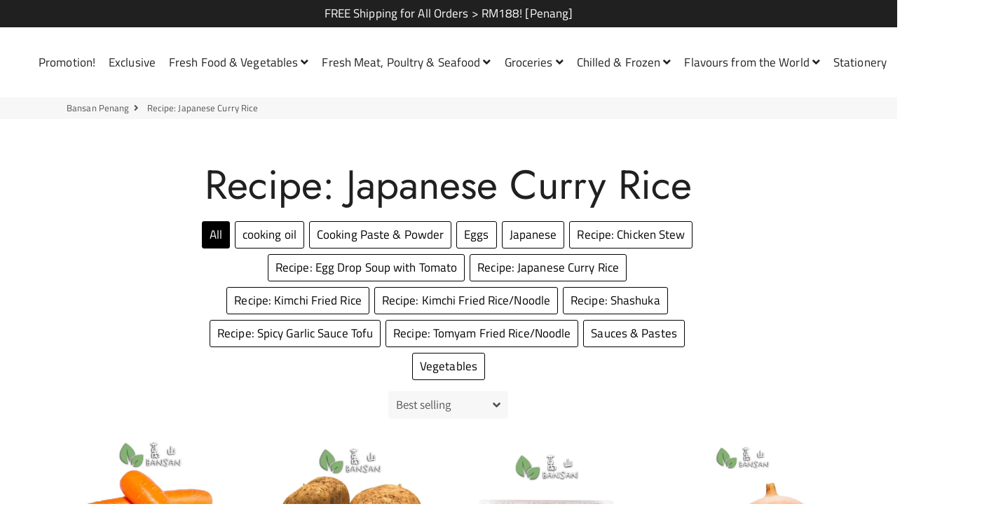

--- FILE ---
content_type: text/html; charset=utf-8
request_url: https://bansan.my/collections/recipe-japanese-curry-rice
body_size: 24661
content:
<!doctype html>
<html class="no-js" lang="en">
<head>
<!-- Start of Booster Apps Seo-0.1-->
<title>Recipe: Japanese Curry Rice | Bansan Penang</title><meta name="description" content="" /><script type="application/ld+json">
  {
    "@context": "https://schema.org",
    "@type": "Organization",
    "name": "Bansan Penang",
    "url": "https://bansan.my",
    "description": "The best Penang online grocery store online in Penang Island and Mainland. Get fresh fruits, vegetable, eggs and many other varieties with us. Your order can be delivered on the following day to your door-step. With our responsive customer service, your satisfaction on the fresh fruits and vegetable are guaranteed.","image": "https://cdn.shopify.com/s/files/1/0359/7176/0172/files/Bansan.png?v=1584859760",
      "logo": "https://cdn.shopify.com/s/files/1/0359/7176/0172/files/Bansan.png?v=1584859760","sameAs": ["https://facebook.com/Bansan.MY", "https://instagram.com/bansanpenang", "https://youtube.com/channel/UCSkYiVINMjczPbaydo9ROXA"],
    "telephone": "0167429138",
    "address": {
      "@type": "PostalAddress",
      "streetAddress": "Georgetown",
      "addressLocality": "Jelutong",
      "addressRegion": "Penang",
      "postalCode": "11600",
      "addressCountry": "Malaysia"
    }
  }
</script>

<script type="application/ld+json">
  {
    "@context": "https://schema.org",
    "@type": "WebSite",
    "name": "Bansan Penang",
    "url": "https://bansan.my",
    "potentialAction": {
      "@type": "SearchAction",
      "query-input": "required name=query",
      "target": "https://bansan.my/search?q={query}"
    }
  }
</script>
<!-- end of Booster Apps SEO -->

  <!-- Basic page needs ================================================== -->
  <meta charset="utf-8">
  <meta http-equiv="X-UA-Compatible" content="IE=edge,chrome=1">
  <link rel="canonical" href="https://bansan.my/collections/recipe-japanese-curry-rice">
  <meta name="viewport" content="width=device-width,initial-scale=1,shrink-to-fit=no">
  <meta name="theme-color" content="#000000">
  <meta name="apple-mobile-web-app-capable" content="yes">
  <meta name="mobile-web-app-capable" content="yes">
  <meta name="author" content="Debutify">

  <!-- Fav icon ================================================== -->
  
    <link sizes="192x192" rel="shortcut icon" href="//bansan.my/cdn/shop/files/Bansan_Favicon_192x192.png?v=1613546625" type="image/png">
  

  <!-- Title and description ================================================== -->
  

  

  <!-- Social meta ================================================== -->
  <!-- /snippets/social-meta-tags.liquid -->




<meta property="og:site_name" content="Bansan Penang">
<meta property="og:url" content="https://bansan.my/collections/recipe-japanese-curry-rice">
<meta property="og:title" content="Recipe: Japanese Curry Rice">
<meta property="og:type" content="product.group">
<meta property="og:description" content="The best Penang online grocery store online in Penang Island and Mainland. Get fresh fruits, vegetable, eggs and many other varieties with us. Your order can be delivered on the following day to your door-step. With our responsive customer service, your satisfaction on the fresh fruits and vegetable are guaranteed.">





<meta name="twitter:card" content="summary_large_image">
<meta name="twitter:title" content="Recipe: Japanese Curry Rice">
<meta name="twitter:description" content="The best Penang online grocery store online in Penang Island and Mainland. Get fresh fruits, vegetable, eggs and many other varieties with us. Your order can be delivered on the following day to your door-step. With our responsive customer service, your satisfaction on the fresh fruits and vegetable are guaranteed.">


  <!-- CSS ================================================== -->
  <link href="//bansan.my/cdn/shop/t/14/assets/theme.scss.css?v=171511873883451581961759260095" rel="stylesheet" type="text/css" media="all" />

  <!-- Vendors ================================================== -->
  <link rel="stylesheet" href="https://use.fontawesome.com/releases/v5.7.2/css/all.css" integrity="sha384-fnmOCqbTlWIlj8LyTjo7mOUStjsKC4pOpQbqyi7RrhN7udi9RwhKkMHpvLbHG9Sr" crossorigin="anonymous">
  
  <!-- Sections ================================================== -->
  <script>
    window.theme = window.theme || {};
    theme.strings = {
      zoomClose: "Close (Esc)",
      zoomPrev: "Previous (Left arrow key)",
      zoomNext: "Next (Right arrow key)",
      moneyFormat: "RM{{amount}}",
      addressError: "Error looking up that address",
      addressNoResults: "No results for that address",
      addressQueryLimit: "You have exceeded the Google API usage limit. Consider upgrading to a \u003ca href=\"https:\/\/developers.google.com\/maps\/premium\/usage-limits\"\u003ePremium Plan\u003c\/a\u003e.",
      authError: "There was a problem authenticating your Google Maps account.",
      cartCookie: "Enable cookies to use the shopping cart"
    };
    theme.settings = {
      cartType: "drawer",
      gridType: null
    };
  </script>

  <script src="//bansan.my/cdn/shop/t/14/assets/jquery-2.2.3.min.js?v=58211863146907186831612158488" type="text/javascript"></script>
  
  
  
  <script src="//bansan.my/cdn/shop/t/14/assets/lazysizes.min.js?v=155223123402716617051612158490" async="async"></script>

  <script src="//bansan.my/cdn/shop/t/14/assets/theme.js?v=168400597897358899971612158510" defer="defer"></script>

  <script src="//bansan.my/cdn/shop/t/14/assets/dbtfy-addons.js?v=132538713072821518551612158512" defer="defer"></script> <!-- Header hook for plugins ================================================== -->
  <script>window.performance && window.performance.mark && window.performance.mark('shopify.content_for_header.start');</script><meta id="shopify-digital-wallet" name="shopify-digital-wallet" content="/35971760172/digital_wallets/dialog">
<link rel="alternate" type="application/atom+xml" title="Feed" href="/collections/recipe-japanese-curry-rice.atom" />
<link rel="alternate" type="application/json+oembed" href="https://bansan.my/collections/recipe-japanese-curry-rice.oembed">
<script async="async" src="/checkouts/internal/preloads.js?locale=en-MY"></script>
<script id="shopify-features" type="application/json">{"accessToken":"39602ad84630a665086e70f3c7680b5a","betas":["rich-media-storefront-analytics"],"domain":"bansan.my","predictiveSearch":true,"shopId":35971760172,"locale":"en"}</script>
<script>var Shopify = Shopify || {};
Shopify.shop = "bansan-penang.myshopify.com";
Shopify.locale = "en";
Shopify.currency = {"active":"MYR","rate":"1.0"};
Shopify.country = "MY";
Shopify.theme = {"name":"Theme export  bansan-my-debutify-2-0-2-after-co...","id":118554591389,"schema_name":"Debutify","schema_version":"2.0.1","theme_store_id":null,"role":"main"};
Shopify.theme.handle = "null";
Shopify.theme.style = {"id":null,"handle":null};
Shopify.cdnHost = "bansan.my/cdn";
Shopify.routes = Shopify.routes || {};
Shopify.routes.root = "/";</script>
<script type="module">!function(o){(o.Shopify=o.Shopify||{}).modules=!0}(window);</script>
<script>!function(o){function n(){var o=[];function n(){o.push(Array.prototype.slice.apply(arguments))}return n.q=o,n}var t=o.Shopify=o.Shopify||{};t.loadFeatures=n(),t.autoloadFeatures=n()}(window);</script>
<script id="shop-js-analytics" type="application/json">{"pageType":"collection"}</script>
<script defer="defer" async type="module" src="//bansan.my/cdn/shopifycloud/shop-js/modules/v2/client.init-shop-cart-sync_BT-GjEfc.en.esm.js"></script>
<script defer="defer" async type="module" src="//bansan.my/cdn/shopifycloud/shop-js/modules/v2/chunk.common_D58fp_Oc.esm.js"></script>
<script defer="defer" async type="module" src="//bansan.my/cdn/shopifycloud/shop-js/modules/v2/chunk.modal_xMitdFEc.esm.js"></script>
<script type="module">
  await import("//bansan.my/cdn/shopifycloud/shop-js/modules/v2/client.init-shop-cart-sync_BT-GjEfc.en.esm.js");
await import("//bansan.my/cdn/shopifycloud/shop-js/modules/v2/chunk.common_D58fp_Oc.esm.js");
await import("//bansan.my/cdn/shopifycloud/shop-js/modules/v2/chunk.modal_xMitdFEc.esm.js");

  window.Shopify.SignInWithShop?.initShopCartSync?.({"fedCMEnabled":true,"windoidEnabled":true});

</script>
<script>(function() {
  var isLoaded = false;
  function asyncLoad() {
    if (isLoaded) return;
    isLoaded = true;
    var urls = ["https:\/\/buy-me-cdn.makeprosimp.com\/v2\/app.min.js?v=v2\u0026shop=bansan-penang.myshopify.com","https:\/\/sprt-mws-legacy-files.spur-i-t.com\/deliverydate\/source.js?mw_deliverydate_t=1585767342\u0026shop=bansan-penang.myshopify.com","https:\/\/api.omegatheme.com\/facebook-chat\/facebook-chat.js?v=1645447275\u0026shop=bansan-penang.myshopify.com","https:\/\/dvbv96fvxd6o6.cloudfront.net\/assets\/js\/shopify.min.js?shop=bansan-penang.myshopify.com"];
    for (var i = 0; i < urls.length; i++) {
      var s = document.createElement('script');
      s.type = 'text/javascript';
      s.async = true;
      s.src = urls[i];
      var x = document.getElementsByTagName('script')[0];
      x.parentNode.insertBefore(s, x);
    }
  };
  if(window.attachEvent) {
    window.attachEvent('onload', asyncLoad);
  } else {
    window.addEventListener('load', asyncLoad, false);
  }
})();</script>
<script id="__st">var __st={"a":35971760172,"offset":28800,"reqid":"3099c81e-791b-4e5a-a7d3-da9a357437cd-1769207088","pageurl":"bansan.my\/collections\/recipe-japanese-curry-rice","u":"8325a43bf710","p":"collection","rtyp":"collection","rid":190198120492};</script>
<script>window.ShopifyPaypalV4VisibilityTracking = true;</script>
<script id="captcha-bootstrap">!function(){'use strict';const t='contact',e='account',n='new_comment',o=[[t,t],['blogs',n],['comments',n],[t,'customer']],c=[[e,'customer_login'],[e,'guest_login'],[e,'recover_customer_password'],[e,'create_customer']],r=t=>t.map((([t,e])=>`form[action*='/${t}']:not([data-nocaptcha='true']) input[name='form_type'][value='${e}']`)).join(','),a=t=>()=>t?[...document.querySelectorAll(t)].map((t=>t.form)):[];function s(){const t=[...o],e=r(t);return a(e)}const i='password',u='form_key',d=['recaptcha-v3-token','g-recaptcha-response','h-captcha-response',i],f=()=>{try{return window.sessionStorage}catch{return}},m='__shopify_v',_=t=>t.elements[u];function p(t,e,n=!1){try{const o=window.sessionStorage,c=JSON.parse(o.getItem(e)),{data:r}=function(t){const{data:e,action:n}=t;return t[m]||n?{data:e,action:n}:{data:t,action:n}}(c);for(const[e,n]of Object.entries(r))t.elements[e]&&(t.elements[e].value=n);n&&o.removeItem(e)}catch(o){console.error('form repopulation failed',{error:o})}}const l='form_type',E='cptcha';function T(t){t.dataset[E]=!0}const w=window,h=w.document,L='Shopify',v='ce_forms',y='captcha';let A=!1;((t,e)=>{const n=(g='f06e6c50-85a8-45c8-87d0-21a2b65856fe',I='https://cdn.shopify.com/shopifycloud/storefront-forms-hcaptcha/ce_storefront_forms_captcha_hcaptcha.v1.5.2.iife.js',D={infoText:'Protected by hCaptcha',privacyText:'Privacy',termsText:'Terms'},(t,e,n)=>{const o=w[L][v],c=o.bindForm;if(c)return c(t,g,e,D).then(n);var r;o.q.push([[t,g,e,D],n]),r=I,A||(h.body.append(Object.assign(h.createElement('script'),{id:'captcha-provider',async:!0,src:r})),A=!0)});var g,I,D;w[L]=w[L]||{},w[L][v]=w[L][v]||{},w[L][v].q=[],w[L][y]=w[L][y]||{},w[L][y].protect=function(t,e){n(t,void 0,e),T(t)},Object.freeze(w[L][y]),function(t,e,n,w,h,L){const[v,y,A,g]=function(t,e,n){const i=e?o:[],u=t?c:[],d=[...i,...u],f=r(d),m=r(i),_=r(d.filter((([t,e])=>n.includes(e))));return[a(f),a(m),a(_),s()]}(w,h,L),I=t=>{const e=t.target;return e instanceof HTMLFormElement?e:e&&e.form},D=t=>v().includes(t);t.addEventListener('submit',(t=>{const e=I(t);if(!e)return;const n=D(e)&&!e.dataset.hcaptchaBound&&!e.dataset.recaptchaBound,o=_(e),c=g().includes(e)&&(!o||!o.value);(n||c)&&t.preventDefault(),c&&!n&&(function(t){try{if(!f())return;!function(t){const e=f();if(!e)return;const n=_(t);if(!n)return;const o=n.value;o&&e.removeItem(o)}(t);const e=Array.from(Array(32),(()=>Math.random().toString(36)[2])).join('');!function(t,e){_(t)||t.append(Object.assign(document.createElement('input'),{type:'hidden',name:u})),t.elements[u].value=e}(t,e),function(t,e){const n=f();if(!n)return;const o=[...t.querySelectorAll(`input[type='${i}']`)].map((({name:t})=>t)),c=[...d,...o],r={};for(const[a,s]of new FormData(t).entries())c.includes(a)||(r[a]=s);n.setItem(e,JSON.stringify({[m]:1,action:t.action,data:r}))}(t,e)}catch(e){console.error('failed to persist form',e)}}(e),e.submit())}));const S=(t,e)=>{t&&!t.dataset[E]&&(n(t,e.some((e=>e===t))),T(t))};for(const o of['focusin','change'])t.addEventListener(o,(t=>{const e=I(t);D(e)&&S(e,y())}));const B=e.get('form_key'),M=e.get(l),P=B&&M;t.addEventListener('DOMContentLoaded',(()=>{const t=y();if(P)for(const e of t)e.elements[l].value===M&&p(e,B);[...new Set([...A(),...v().filter((t=>'true'===t.dataset.shopifyCaptcha))])].forEach((e=>S(e,t)))}))}(h,new URLSearchParams(w.location.search),n,t,e,['guest_login'])})(!0,!0)}();</script>
<script integrity="sha256-4kQ18oKyAcykRKYeNunJcIwy7WH5gtpwJnB7kiuLZ1E=" data-source-attribution="shopify.loadfeatures" defer="defer" src="//bansan.my/cdn/shopifycloud/storefront/assets/storefront/load_feature-a0a9edcb.js" crossorigin="anonymous"></script>
<script data-source-attribution="shopify.dynamic_checkout.dynamic.init">var Shopify=Shopify||{};Shopify.PaymentButton=Shopify.PaymentButton||{isStorefrontPortableWallets:!0,init:function(){window.Shopify.PaymentButton.init=function(){};var t=document.createElement("script");t.src="https://bansan.my/cdn/shopifycloud/portable-wallets/latest/portable-wallets.en.js",t.type="module",document.head.appendChild(t)}};
</script>
<script data-source-attribution="shopify.dynamic_checkout.buyer_consent">
  function portableWalletsHideBuyerConsent(e){var t=document.getElementById("shopify-buyer-consent"),n=document.getElementById("shopify-subscription-policy-button");t&&n&&(t.classList.add("hidden"),t.setAttribute("aria-hidden","true"),n.removeEventListener("click",e))}function portableWalletsShowBuyerConsent(e){var t=document.getElementById("shopify-buyer-consent"),n=document.getElementById("shopify-subscription-policy-button");t&&n&&(t.classList.remove("hidden"),t.removeAttribute("aria-hidden"),n.addEventListener("click",e))}window.Shopify?.PaymentButton&&(window.Shopify.PaymentButton.hideBuyerConsent=portableWalletsHideBuyerConsent,window.Shopify.PaymentButton.showBuyerConsent=portableWalletsShowBuyerConsent);
</script>
<script data-source-attribution="shopify.dynamic_checkout.cart.bootstrap">document.addEventListener("DOMContentLoaded",(function(){function t(){return document.querySelector("shopify-accelerated-checkout-cart, shopify-accelerated-checkout")}if(t())Shopify.PaymentButton.init();else{new MutationObserver((function(e,n){t()&&(Shopify.PaymentButton.init(),n.disconnect())})).observe(document.body,{childList:!0,subtree:!0})}}));
</script>

<script>window.performance && window.performance.mark && window.performance.mark('shopify.content_for_header.end');</script>
        
        
        
        
  
  <script src="//bansan.my/cdn/shop/t/14/assets/modernizr.min.js?v=21391054748206432451612158490" type="text/javascript"></script>

  
  
  
  <meta name="facebook-domain-verification" content="gap8kb98gl6le0yj2k6hem26k6h46r" />
  
<script src="https://debutify.com/js/dbtfy.js" async defer></script><meta property="og:image" content="https://cdn.shopify.com/s/files/1/0359/7176/0172/files/Bansan.png?height=628&pad_color=fff&v=1613545921&width=1200" />
<meta property="og:image:secure_url" content="https://cdn.shopify.com/s/files/1/0359/7176/0172/files/Bansan.png?height=628&pad_color=fff&v=1613545921&width=1200" />
<meta property="og:image:width" content="1200" />
<meta property="og:image:height" content="628" />
<link href="https://monorail-edge.shopifysvc.com" rel="dns-prefetch">
<script>(function(){if ("sendBeacon" in navigator && "performance" in window) {try {var session_token_from_headers = performance.getEntriesByType('navigation')[0].serverTiming.find(x => x.name == '_s').description;} catch {var session_token_from_headers = undefined;}var session_cookie_matches = document.cookie.match(/_shopify_s=([^;]*)/);var session_token_from_cookie = session_cookie_matches && session_cookie_matches.length === 2 ? session_cookie_matches[1] : "";var session_token = session_token_from_headers || session_token_from_cookie || "";function handle_abandonment_event(e) {var entries = performance.getEntries().filter(function(entry) {return /monorail-edge.shopifysvc.com/.test(entry.name);});if (!window.abandonment_tracked && entries.length === 0) {window.abandonment_tracked = true;var currentMs = Date.now();var navigation_start = performance.timing.navigationStart;var payload = {shop_id: 35971760172,url: window.location.href,navigation_start,duration: currentMs - navigation_start,session_token,page_type: "collection"};window.navigator.sendBeacon("https://monorail-edge.shopifysvc.com/v1/produce", JSON.stringify({schema_id: "online_store_buyer_site_abandonment/1.1",payload: payload,metadata: {event_created_at_ms: currentMs,event_sent_at_ms: currentMs}}));}}window.addEventListener('pagehide', handle_abandonment_event);}}());</script>
<script id="web-pixels-manager-setup">(function e(e,d,r,n,o){if(void 0===o&&(o={}),!Boolean(null===(a=null===(i=window.Shopify)||void 0===i?void 0:i.analytics)||void 0===a?void 0:a.replayQueue)){var i,a;window.Shopify=window.Shopify||{};var t=window.Shopify;t.analytics=t.analytics||{};var s=t.analytics;s.replayQueue=[],s.publish=function(e,d,r){return s.replayQueue.push([e,d,r]),!0};try{self.performance.mark("wpm:start")}catch(e){}var l=function(){var e={modern:/Edge?\/(1{2}[4-9]|1[2-9]\d|[2-9]\d{2}|\d{4,})\.\d+(\.\d+|)|Firefox\/(1{2}[4-9]|1[2-9]\d|[2-9]\d{2}|\d{4,})\.\d+(\.\d+|)|Chrom(ium|e)\/(9{2}|\d{3,})\.\d+(\.\d+|)|(Maci|X1{2}).+ Version\/(15\.\d+|(1[6-9]|[2-9]\d|\d{3,})\.\d+)([,.]\d+|)( \(\w+\)|)( Mobile\/\w+|) Safari\/|Chrome.+OPR\/(9{2}|\d{3,})\.\d+\.\d+|(CPU[ +]OS|iPhone[ +]OS|CPU[ +]iPhone|CPU IPhone OS|CPU iPad OS)[ +]+(15[._]\d+|(1[6-9]|[2-9]\d|\d{3,})[._]\d+)([._]\d+|)|Android:?[ /-](13[3-9]|1[4-9]\d|[2-9]\d{2}|\d{4,})(\.\d+|)(\.\d+|)|Android.+Firefox\/(13[5-9]|1[4-9]\d|[2-9]\d{2}|\d{4,})\.\d+(\.\d+|)|Android.+Chrom(ium|e)\/(13[3-9]|1[4-9]\d|[2-9]\d{2}|\d{4,})\.\d+(\.\d+|)|SamsungBrowser\/([2-9]\d|\d{3,})\.\d+/,legacy:/Edge?\/(1[6-9]|[2-9]\d|\d{3,})\.\d+(\.\d+|)|Firefox\/(5[4-9]|[6-9]\d|\d{3,})\.\d+(\.\d+|)|Chrom(ium|e)\/(5[1-9]|[6-9]\d|\d{3,})\.\d+(\.\d+|)([\d.]+$|.*Safari\/(?![\d.]+ Edge\/[\d.]+$))|(Maci|X1{2}).+ Version\/(10\.\d+|(1[1-9]|[2-9]\d|\d{3,})\.\d+)([,.]\d+|)( \(\w+\)|)( Mobile\/\w+|) Safari\/|Chrome.+OPR\/(3[89]|[4-9]\d|\d{3,})\.\d+\.\d+|(CPU[ +]OS|iPhone[ +]OS|CPU[ +]iPhone|CPU IPhone OS|CPU iPad OS)[ +]+(10[._]\d+|(1[1-9]|[2-9]\d|\d{3,})[._]\d+)([._]\d+|)|Android:?[ /-](13[3-9]|1[4-9]\d|[2-9]\d{2}|\d{4,})(\.\d+|)(\.\d+|)|Mobile Safari.+OPR\/([89]\d|\d{3,})\.\d+\.\d+|Android.+Firefox\/(13[5-9]|1[4-9]\d|[2-9]\d{2}|\d{4,})\.\d+(\.\d+|)|Android.+Chrom(ium|e)\/(13[3-9]|1[4-9]\d|[2-9]\d{2}|\d{4,})\.\d+(\.\d+|)|Android.+(UC? ?Browser|UCWEB|U3)[ /]?(15\.([5-9]|\d{2,})|(1[6-9]|[2-9]\d|\d{3,})\.\d+)\.\d+|SamsungBrowser\/(5\.\d+|([6-9]|\d{2,})\.\d+)|Android.+MQ{2}Browser\/(14(\.(9|\d{2,})|)|(1[5-9]|[2-9]\d|\d{3,})(\.\d+|))(\.\d+|)|K[Aa][Ii]OS\/(3\.\d+|([4-9]|\d{2,})\.\d+)(\.\d+|)/},d=e.modern,r=e.legacy,n=navigator.userAgent;return n.match(d)?"modern":n.match(r)?"legacy":"unknown"}(),u="modern"===l?"modern":"legacy",c=(null!=n?n:{modern:"",legacy:""})[u],f=function(e){return[e.baseUrl,"/wpm","/b",e.hashVersion,"modern"===e.buildTarget?"m":"l",".js"].join("")}({baseUrl:d,hashVersion:r,buildTarget:u}),m=function(e){var d=e.version,r=e.bundleTarget,n=e.surface,o=e.pageUrl,i=e.monorailEndpoint;return{emit:function(e){var a=e.status,t=e.errorMsg,s=(new Date).getTime(),l=JSON.stringify({metadata:{event_sent_at_ms:s},events:[{schema_id:"web_pixels_manager_load/3.1",payload:{version:d,bundle_target:r,page_url:o,status:a,surface:n,error_msg:t},metadata:{event_created_at_ms:s}}]});if(!i)return console&&console.warn&&console.warn("[Web Pixels Manager] No Monorail endpoint provided, skipping logging."),!1;try{return self.navigator.sendBeacon.bind(self.navigator)(i,l)}catch(e){}var u=new XMLHttpRequest;try{return u.open("POST",i,!0),u.setRequestHeader("Content-Type","text/plain"),u.send(l),!0}catch(e){return console&&console.warn&&console.warn("[Web Pixels Manager] Got an unhandled error while logging to Monorail."),!1}}}}({version:r,bundleTarget:l,surface:e.surface,pageUrl:self.location.href,monorailEndpoint:e.monorailEndpoint});try{o.browserTarget=l,function(e){var d=e.src,r=e.async,n=void 0===r||r,o=e.onload,i=e.onerror,a=e.sri,t=e.scriptDataAttributes,s=void 0===t?{}:t,l=document.createElement("script"),u=document.querySelector("head"),c=document.querySelector("body");if(l.async=n,l.src=d,a&&(l.integrity=a,l.crossOrigin="anonymous"),s)for(var f in s)if(Object.prototype.hasOwnProperty.call(s,f))try{l.dataset[f]=s[f]}catch(e){}if(o&&l.addEventListener("load",o),i&&l.addEventListener("error",i),u)u.appendChild(l);else{if(!c)throw new Error("Did not find a head or body element to append the script");c.appendChild(l)}}({src:f,async:!0,onload:function(){if(!function(){var e,d;return Boolean(null===(d=null===(e=window.Shopify)||void 0===e?void 0:e.analytics)||void 0===d?void 0:d.initialized)}()){var d=window.webPixelsManager.init(e)||void 0;if(d){var r=window.Shopify.analytics;r.replayQueue.forEach((function(e){var r=e[0],n=e[1],o=e[2];d.publishCustomEvent(r,n,o)})),r.replayQueue=[],r.publish=d.publishCustomEvent,r.visitor=d.visitor,r.initialized=!0}}},onerror:function(){return m.emit({status:"failed",errorMsg:"".concat(f," has failed to load")})},sri:function(e){var d=/^sha384-[A-Za-z0-9+/=]+$/;return"string"==typeof e&&d.test(e)}(c)?c:"",scriptDataAttributes:o}),m.emit({status:"loading"})}catch(e){m.emit({status:"failed",errorMsg:(null==e?void 0:e.message)||"Unknown error"})}}})({shopId: 35971760172,storefrontBaseUrl: "https://bansan.my",extensionsBaseUrl: "https://extensions.shopifycdn.com/cdn/shopifycloud/web-pixels-manager",monorailEndpoint: "https://monorail-edge.shopifysvc.com/unstable/produce_batch",surface: "storefront-renderer",enabledBetaFlags: ["2dca8a86"],webPixelsConfigList: [{"id":"69107952","eventPayloadVersion":"v1","runtimeContext":"LAX","scriptVersion":"1","type":"CUSTOM","privacyPurposes":["MARKETING"],"name":"Meta pixel (migrated)"},{"id":"81297648","eventPayloadVersion":"v1","runtimeContext":"LAX","scriptVersion":"1","type":"CUSTOM","privacyPurposes":["ANALYTICS"],"name":"Google Analytics tag (migrated)"},{"id":"shopify-app-pixel","configuration":"{}","eventPayloadVersion":"v1","runtimeContext":"STRICT","scriptVersion":"0450","apiClientId":"shopify-pixel","type":"APP","privacyPurposes":["ANALYTICS","MARKETING"]},{"id":"shopify-custom-pixel","eventPayloadVersion":"v1","runtimeContext":"LAX","scriptVersion":"0450","apiClientId":"shopify-pixel","type":"CUSTOM","privacyPurposes":["ANALYTICS","MARKETING"]}],isMerchantRequest: false,initData: {"shop":{"name":"Bansan Penang","paymentSettings":{"currencyCode":"MYR"},"myshopifyDomain":"bansan-penang.myshopify.com","countryCode":"MY","storefrontUrl":"https:\/\/bansan.my"},"customer":null,"cart":null,"checkout":null,"productVariants":[],"purchasingCompany":null},},"https://bansan.my/cdn","fcfee988w5aeb613cpc8e4bc33m6693e112",{"modern":"","legacy":""},{"shopId":"35971760172","storefrontBaseUrl":"https:\/\/bansan.my","extensionBaseUrl":"https:\/\/extensions.shopifycdn.com\/cdn\/shopifycloud\/web-pixels-manager","surface":"storefront-renderer","enabledBetaFlags":"[\"2dca8a86\"]","isMerchantRequest":"false","hashVersion":"fcfee988w5aeb613cpc8e4bc33m6693e112","publish":"custom","events":"[[\"page_viewed\",{}],[\"collection_viewed\",{\"collection\":{\"id\":\"190198120492\",\"title\":\"Recipe: Japanese Curry Rice\",\"productVariants\":[{\"price\":{\"amount\":3.0,\"currencyCode\":\"MYR\"},\"product\":{\"title\":\"Carrot 红萝卜 (±500g ~ 3-4 Pcs)\",\"vendor\":\"Bansan Penang\",\"id\":\"5099587076140\",\"untranslatedTitle\":\"Carrot 红萝卜 (±500g ~ 3-4 Pcs)\",\"url\":\"\/products\/carrot-%E7%BA%A2%E8%90%9D%E5%8D%9C-500g-3-4-pcs\",\"type\":\"Vegetables\"},\"id\":\"33798467092524\",\"image\":{\"src\":\"\/\/bansan.my\/cdn\/shop\/products\/root-vegetables-gen-lei-shu-cai-carrot-hong-luo-bo-rm3-00-500g-3-4-pcs-bansan-penang_394_165e7d16-1430-4f59-a3ce-fb71e7b12b17.jpg?v=1613461395\"},\"sku\":null,\"title\":\"Default Title\",\"untranslatedTitle\":\"Default Title\"},{\"price\":{\"amount\":3.0,\"currencyCode\":\"MYR\"},\"product\":{\"title\":\"Potato 马铃薯 (±500g)\",\"vendor\":\"Bansan Penang\",\"id\":\"5099593072684\",\"untranslatedTitle\":\"Potato 马铃薯 (±500g)\",\"url\":\"\/products\/potato-%E9%A9%AC%E9%93%83%E8%96%AF-500g\",\"type\":\"Vegetables\"},\"id\":\"33798470500396\",\"image\":{\"src\":\"\/\/bansan.my\/cdn\/shop\/products\/root-vegetables-gen-lei-shu-cai-potato-ma-ling-rm3-90-500g-bansan-penang_442_cc36187d-c40d-40ec-b2fb-e179727ee9e8.jpg?v=1613461395\"},\"sku\":null,\"title\":\"Default Title\",\"untranslatedTitle\":\"Default Title\"},{\"price\":{\"amount\":7.7,\"currencyCode\":\"MYR\"},\"product\":{\"title\":\"Omega 3 Eggs (10 units)\",\"vendor\":\"Bansan Penang\",\"id\":\"5099510169644\",\"untranslatedTitle\":\"Omega 3 Eggs (10 units)\",\"url\":\"\/products\/omega-3-eggs-10-units\",\"type\":\"Eggs\"},\"id\":\"33798194429996\",\"image\":{\"src\":\"\/\/bansan.my\/cdn\/shop\/products\/bd2d5c6a730c72761c108998c70d7fa3830a42de-large_af74d370-7afc-40d8-8989-b4197bebeae6.jpg?v=1613461394\"},\"sku\":null,\"title\":\"Default Title\",\"untranslatedTitle\":\"Default Title\"},{\"price\":{\"amount\":5.0,\"currencyCode\":\"MYR\"},\"product\":{\"title\":\"Holland White Onion 荷兰白洋葱 (±1 kg)\",\"vendor\":\"Bansan Penang\",\"id\":\"5099507777580\",\"untranslatedTitle\":\"Holland White Onion 荷兰白洋葱 (±1 kg)\",\"url\":\"\/products\/holland-white-onion-%E8%8D%B7%E5%85%B0%E7%99%BD%E6%B4%8B%E8%91%B1-1-kg\",\"type\":\"Vegetables\"},\"id\":\"33798193938476\",\"image\":{\"src\":\"\/\/bansan.my\/cdn\/shop\/products\/others-qi-ta-holland-white-onion-he-lan-bai-yang-cong-rm5-90-1-kg-vegetables-bansan-penang_327_9faf0e2b-4081-4e54-83f3-bb1a346b1a75.jpg?v=1613461394\"},\"sku\":null,\"title\":\"Default Title\",\"untranslatedTitle\":\"Default Title\"},{\"price\":{\"amount\":16.9,\"currencyCode\":\"MYR\"},\"product\":{\"title\":\"House Vermont Curry Hot (230g)\",\"vendor\":\"Midori Foodstuffs (PG) Sdn Bhd\",\"id\":\"5252878401580\",\"untranslatedTitle\":\"House Vermont Curry Hot (230g)\",\"url\":\"\/products\/house-vermont-curry-hot-250g\",\"type\":\"Sauces \u0026 Pastes\"},\"id\":\"34234964803628\",\"image\":{\"src\":\"\/\/bansan.my\/cdn\/shop\/products\/Vermonycurryhot_Edited.jpg?v=1613461543\"},\"sku\":null,\"title\":\"Default Title\",\"untranslatedTitle\":\"Default Title\"},{\"price\":{\"amount\":19.2,\"currencyCode\":\"MYR\"},\"product\":{\"title\":\"Naturel Canola \u0026 Sunflower Oil 芥花向日葵食油 (1kg)\",\"vendor\":\"Bansan Penang\",\"id\":\"5199642787884\",\"untranslatedTitle\":\"Naturel Canola \u0026 Sunflower Oil 芥花向日葵食油 (1kg)\",\"url\":\"\/products\/naturel-canola-sunflower-oil-%E8%8A%A5%E8%8A%B1%E5%90%91%E6%97%A5%E8%91%B5%E9%A3%9F%E6%B2%B9-1kg\",\"type\":\"Cooking Oil\"},\"id\":\"34057888890924\",\"image\":{\"src\":\"\/\/bansan.my\/cdn\/shop\/products\/NaturelCookingoil_Edited.jpg?v=1613461455\"},\"sku\":null,\"title\":\"Default Title\",\"untranslatedTitle\":\"Default Title\"},{\"price\":{\"amount\":16.9,\"currencyCode\":\"MYR\"},\"product\":{\"title\":\"SB Golden Curry (Hot) 198g\",\"vendor\":\"Midori foodstuffs (PG) Sdn Bhd\",\"id\":\"5251269787692\",\"untranslatedTitle\":\"SB Golden Curry (Hot) 198g\",\"url\":\"\/products\/sb-golden-curry-hot-220g\",\"type\":\"Sauces \u0026 Pastes\"},\"id\":\"34229988130860\",\"image\":{\"src\":\"\/\/bansan.my\/cdn\/shop\/products\/SBGoldencurry_Hot_220g_Edited.png?v=1613461538\"},\"sku\":null,\"title\":\"Default Title\",\"untranslatedTitle\":\"Default Title\"},{\"price\":{\"amount\":19.9,\"currencyCode\":\"MYR\"},\"product\":{\"title\":\"Bertolli Classico (Pure Olive Oil) 橄榄油 (250ml)\",\"vendor\":\"GBA\",\"id\":\"5157096194092\",\"untranslatedTitle\":\"Bertolli Classico (Pure Olive Oil) 橄榄油 (250ml)\",\"url\":\"\/products\/bertolli-classico-pure-olive-oil-%E6%A9%84%E6%A6%84%E6%B2%B9-250ml\",\"type\":\"Cooking Oil\"},\"id\":\"33931232378924\",\"image\":{\"src\":\"\/\/bansan.my\/cdn\/shop\/products\/Oliveoil_edited.jpg?v=1613461429\"},\"sku\":null,\"title\":\"Default Title\",\"untranslatedTitle\":\"Default Title\"}]}}]]"});</script><script>
  window.ShopifyAnalytics = window.ShopifyAnalytics || {};
  window.ShopifyAnalytics.meta = window.ShopifyAnalytics.meta || {};
  window.ShopifyAnalytics.meta.currency = 'MYR';
  var meta = {"products":[{"id":5099587076140,"gid":"gid:\/\/shopify\/Product\/5099587076140","vendor":"Bansan Penang","type":"Vegetables","handle":"carrot-红萝卜-500g-3-4-pcs","variants":[{"id":33798467092524,"price":300,"name":"Carrot 红萝卜 (±500g ~ 3-4 Pcs)","public_title":null,"sku":null}],"remote":false},{"id":5099593072684,"gid":"gid:\/\/shopify\/Product\/5099593072684","vendor":"Bansan Penang","type":"Vegetables","handle":"potato-马铃薯-500g","variants":[{"id":33798470500396,"price":300,"name":"Potato 马铃薯 (±500g)","public_title":null,"sku":null}],"remote":false},{"id":5099510169644,"gid":"gid:\/\/shopify\/Product\/5099510169644","vendor":"Bansan Penang","type":"Eggs","handle":"omega-3-eggs-10-units","variants":[{"id":33798194429996,"price":770,"name":"Omega 3 Eggs (10 units)","public_title":null,"sku":null}],"remote":false},{"id":5099507777580,"gid":"gid:\/\/shopify\/Product\/5099507777580","vendor":"Bansan Penang","type":"Vegetables","handle":"holland-white-onion-荷兰白洋葱-1-kg","variants":[{"id":33798193938476,"price":500,"name":"Holland White Onion 荷兰白洋葱 (±1 kg)","public_title":null,"sku":null}],"remote":false},{"id":5252878401580,"gid":"gid:\/\/shopify\/Product\/5252878401580","vendor":"Midori Foodstuffs (PG) Sdn Bhd","type":"Sauces \u0026 Pastes","handle":"house-vermont-curry-hot-250g","variants":[{"id":34234964803628,"price":1690,"name":"House Vermont Curry Hot (230g)","public_title":null,"sku":null}],"remote":false},{"id":5199642787884,"gid":"gid:\/\/shopify\/Product\/5199642787884","vendor":"Bansan Penang","type":"Cooking Oil","handle":"naturel-canola-sunflower-oil-芥花向日葵食油-1kg","variants":[{"id":34057888890924,"price":1920,"name":"Naturel Canola \u0026 Sunflower Oil 芥花向日葵食油 (1kg)","public_title":null,"sku":null}],"remote":false},{"id":5251269787692,"gid":"gid:\/\/shopify\/Product\/5251269787692","vendor":"Midori foodstuffs (PG) Sdn Bhd","type":"Sauces \u0026 Pastes","handle":"sb-golden-curry-hot-220g","variants":[{"id":34229988130860,"price":1690,"name":"SB Golden Curry (Hot) 198g","public_title":null,"sku":null}],"remote":false},{"id":5157096194092,"gid":"gid:\/\/shopify\/Product\/5157096194092","vendor":"GBA","type":"Cooking Oil","handle":"bertolli-classico-pure-olive-oil-橄榄油-250ml","variants":[{"id":33931232378924,"price":1990,"name":"Bertolli Classico (Pure Olive Oil) 橄榄油 (250ml)","public_title":null,"sku":null}],"remote":false}],"page":{"pageType":"collection","resourceType":"collection","resourceId":190198120492,"requestId":"3099c81e-791b-4e5a-a7d3-da9a357437cd-1769207088"}};
  for (var attr in meta) {
    window.ShopifyAnalytics.meta[attr] = meta[attr];
  }
</script>
<script class="analytics">
  (function () {
    var customDocumentWrite = function(content) {
      var jquery = null;

      if (window.jQuery) {
        jquery = window.jQuery;
      } else if (window.Checkout && window.Checkout.$) {
        jquery = window.Checkout.$;
      }

      if (jquery) {
        jquery('body').append(content);
      }
    };

    var hasLoggedConversion = function(token) {
      if (token) {
        return document.cookie.indexOf('loggedConversion=' + token) !== -1;
      }
      return false;
    }

    var setCookieIfConversion = function(token) {
      if (token) {
        var twoMonthsFromNow = new Date(Date.now());
        twoMonthsFromNow.setMonth(twoMonthsFromNow.getMonth() + 2);

        document.cookie = 'loggedConversion=' + token + '; expires=' + twoMonthsFromNow;
      }
    }

    var trekkie = window.ShopifyAnalytics.lib = window.trekkie = window.trekkie || [];
    if (trekkie.integrations) {
      return;
    }
    trekkie.methods = [
      'identify',
      'page',
      'ready',
      'track',
      'trackForm',
      'trackLink'
    ];
    trekkie.factory = function(method) {
      return function() {
        var args = Array.prototype.slice.call(arguments);
        args.unshift(method);
        trekkie.push(args);
        return trekkie;
      };
    };
    for (var i = 0; i < trekkie.methods.length; i++) {
      var key = trekkie.methods[i];
      trekkie[key] = trekkie.factory(key);
    }
    trekkie.load = function(config) {
      trekkie.config = config || {};
      trekkie.config.initialDocumentCookie = document.cookie;
      var first = document.getElementsByTagName('script')[0];
      var script = document.createElement('script');
      script.type = 'text/javascript';
      script.onerror = function(e) {
        var scriptFallback = document.createElement('script');
        scriptFallback.type = 'text/javascript';
        scriptFallback.onerror = function(error) {
                var Monorail = {
      produce: function produce(monorailDomain, schemaId, payload) {
        var currentMs = new Date().getTime();
        var event = {
          schema_id: schemaId,
          payload: payload,
          metadata: {
            event_created_at_ms: currentMs,
            event_sent_at_ms: currentMs
          }
        };
        return Monorail.sendRequest("https://" + monorailDomain + "/v1/produce", JSON.stringify(event));
      },
      sendRequest: function sendRequest(endpointUrl, payload) {
        // Try the sendBeacon API
        if (window && window.navigator && typeof window.navigator.sendBeacon === 'function' && typeof window.Blob === 'function' && !Monorail.isIos12()) {
          var blobData = new window.Blob([payload], {
            type: 'text/plain'
          });

          if (window.navigator.sendBeacon(endpointUrl, blobData)) {
            return true;
          } // sendBeacon was not successful

        } // XHR beacon

        var xhr = new XMLHttpRequest();

        try {
          xhr.open('POST', endpointUrl);
          xhr.setRequestHeader('Content-Type', 'text/plain');
          xhr.send(payload);
        } catch (e) {
          console.log(e);
        }

        return false;
      },
      isIos12: function isIos12() {
        return window.navigator.userAgent.lastIndexOf('iPhone; CPU iPhone OS 12_') !== -1 || window.navigator.userAgent.lastIndexOf('iPad; CPU OS 12_') !== -1;
      }
    };
    Monorail.produce('monorail-edge.shopifysvc.com',
      'trekkie_storefront_load_errors/1.1',
      {shop_id: 35971760172,
      theme_id: 118554591389,
      app_name: "storefront",
      context_url: window.location.href,
      source_url: "//bansan.my/cdn/s/trekkie.storefront.8d95595f799fbf7e1d32231b9a28fd43b70c67d3.min.js"});

        };
        scriptFallback.async = true;
        scriptFallback.src = '//bansan.my/cdn/s/trekkie.storefront.8d95595f799fbf7e1d32231b9a28fd43b70c67d3.min.js';
        first.parentNode.insertBefore(scriptFallback, first);
      };
      script.async = true;
      script.src = '//bansan.my/cdn/s/trekkie.storefront.8d95595f799fbf7e1d32231b9a28fd43b70c67d3.min.js';
      first.parentNode.insertBefore(script, first);
    };
    trekkie.load(
      {"Trekkie":{"appName":"storefront","development":false,"defaultAttributes":{"shopId":35971760172,"isMerchantRequest":null,"themeId":118554591389,"themeCityHash":"3771075473603161506","contentLanguage":"en","currency":"MYR","eventMetadataId":"4250e49c-2736-41a7-9693-e9c29bba2ac5"},"isServerSideCookieWritingEnabled":true,"monorailRegion":"shop_domain","enabledBetaFlags":["65f19447"]},"Session Attribution":{},"S2S":{"facebookCapiEnabled":false,"source":"trekkie-storefront-renderer","apiClientId":580111}}
    );

    var loaded = false;
    trekkie.ready(function() {
      if (loaded) return;
      loaded = true;

      window.ShopifyAnalytics.lib = window.trekkie;

      var originalDocumentWrite = document.write;
      document.write = customDocumentWrite;
      try { window.ShopifyAnalytics.merchantGoogleAnalytics.call(this); } catch(error) {};
      document.write = originalDocumentWrite;

      window.ShopifyAnalytics.lib.page(null,{"pageType":"collection","resourceType":"collection","resourceId":190198120492,"requestId":"3099c81e-791b-4e5a-a7d3-da9a357437cd-1769207088","shopifyEmitted":true});

      var match = window.location.pathname.match(/checkouts\/(.+)\/(thank_you|post_purchase)/)
      var token = match? match[1]: undefined;
      if (!hasLoggedConversion(token)) {
        setCookieIfConversion(token);
        window.ShopifyAnalytics.lib.track("Viewed Product Category",{"currency":"MYR","category":"Collection: recipe-japanese-curry-rice","collectionName":"recipe-japanese-curry-rice","collectionId":190198120492,"nonInteraction":true},undefined,undefined,{"shopifyEmitted":true});
      }
    });


        var eventsListenerScript = document.createElement('script');
        eventsListenerScript.async = true;
        eventsListenerScript.src = "//bansan.my/cdn/shopifycloud/storefront/assets/shop_events_listener-3da45d37.js";
        document.getElementsByTagName('head')[0].appendChild(eventsListenerScript);

})();</script>
  <script>
  if (!window.ga || (window.ga && typeof window.ga !== 'function')) {
    window.ga = function ga() {
      (window.ga.q = window.ga.q || []).push(arguments);
      if (window.Shopify && window.Shopify.analytics && typeof window.Shopify.analytics.publish === 'function') {
        window.Shopify.analytics.publish("ga_stub_called", {}, {sendTo: "google_osp_migration"});
      }
      console.error("Shopify's Google Analytics stub called with:", Array.from(arguments), "\nSee https://help.shopify.com/manual/promoting-marketing/pixels/pixel-migration#google for more information.");
    };
    if (window.Shopify && window.Shopify.analytics && typeof window.Shopify.analytics.publish === 'function') {
      window.Shopify.analytics.publish("ga_stub_initialized", {}, {sendTo: "google_osp_migration"});
    }
  }
</script>
<script
  defer
  src="https://bansan.my/cdn/shopifycloud/perf-kit/shopify-perf-kit-3.0.4.min.js"
  data-application="storefront-renderer"
  data-shop-id="35971760172"
  data-render-region="gcp-us-central1"
  data-page-type="collection"
  data-theme-instance-id="118554591389"
  data-theme-name="Debutify"
  data-theme-version="2.0.1"
  data-monorail-region="shop_domain"
  data-resource-timing-sampling-rate="10"
  data-shs="true"
  data-shs-beacon="true"
  data-shs-export-with-fetch="true"
  data-shs-logs-sample-rate="1"
  data-shs-beacon-endpoint="https://bansan.my/api/collect"
></script>
</head>


<body id="recipe-japanese-curry-rice"
      class="announcement-active
             
             sticky-header
             
             
             template-collection">

  <div id="SearchDrawer" class="drawer drawer--top"><div class="dbtfy dbtfy-smart_search"
     data-limit="4"
     data-price="true"
     data-vendor="false">
  <div id="SmartSearch">
    <div class="ss_section_title ss_loading" style="display: none;">
      <span class="fas fa-spinner fa-spin ss_spin_icon"></span>
    </div>

    <div class="ss_section_wrapper" style="display: none;">
      <div class="ss_section ss_products" style="display: none;">
        <div class="ss_section_title">
          Products
        </div>
        <div class="ss_content"></div>
      </div>
      

      <div class="ss_showall">
        <a href="" class="btn btn--banner">Show all results for "<span></span>" <i class="fas fa-arrow-right"></i></a>
      </div>
    </div>

  </div>
</div>
    <div class="drawer__inner">
    	<!-- /snippets/search-bar.liquid -->


<form action="/search" method="get" class="input-group search-bar input-group-full" role="search">
  
  <input type="hidden" name="type" value="product">
  
  <input type="search" name="q" value="" placeholder="Search our store" class="search-input input-group-field" aria-label="Search our store">
  <span class="input-group-btn">
    <button type="submit" class="btn btn--primary">
      <span class="fas fa-search" aria-hidden="true"></span>
      <span class="sumbit-text">Search</span>
    </button>
  </span>
</form>

    </div>
  </div>

  <div id="shopify-section-drawer-menu" class="shopify-section drawer-menu-section"><div id="NavDrawer" class="drawer drawer--left drawer--has-fixed-header has-social-medias cart-spacer" data-section-id="drawer-menu" data-section-type="drawer-menu-section">
    <div class="drawer__fixed-header">
      <div class="drawer__header">
        <div class="drawer__title">
          <span class="fas fa-bars" aria-hidden="true"></span>
          Menu
        </div>
        <div class="drawer__close">
          <button type="button" class="btn btn-square-small icon-fallback-text drawer__close-button js-drawer-close">
            <span class="fas fa-times" aria-hidden="true"></span>
            <span class="fallback-text">Close Cart</span>
          </button>
        </div>
      </div>
    </div>

  <div class="drawer__inner drawer-left__inner">
    <ul class="mobile-nav">
      
      
        

          <li class="mobile-nav__item">
            <a
              href="/collections/promotion-limited-time/Promotion"
              class="mobile-nav__link"
              >
                Promotion!
            </a>
          </li>

        
      
        

          <li class="mobile-nav__item">
            <a
              href="/collections/exclusive"
              class="mobile-nav__link"
              >
                Exclusive
            </a>
          </li>

        
      
        
          <li class="mobile-nav__item">
            <div class="mobile-nav__has-sublist">
              <a
                href="https://bansanpenang.com/collections/vegetables"
                class="mobile-nav__link mobile-nav__toggle-btn"
                id="Label-3"
                >Fresh Food &amp; Vegetables</a>
              <div class="mobile-nav__toggle">
                <button type="button" class="btn btn-square-small mobile-nav__toggle-btn icon-fallback-text" aria-controls="Linklist-3" aria-expanded="false">
                  <span class="icon-fallback-text mobile-nav__toggle-open">
                    <span class="fas fa-plus" aria-hidden="true"></span>
                    <span class="fallback-text">Expand submenu Fresh Food &amp; Vegetables</span>
                  </span>
                  <span class="icon-fallback-text mobile-nav__toggle-close">
                    <span class="fas fa-minus" aria-hidden="true"></span>
                    <span class="fallback-text">Collapse submenu Fresh Food &amp; Vegetables</span>
                  </span>
                </button>
              </div>
            </div>
            <ul class="mobile-nav__sublist" id="Linklist-3" aria-labelledby="Label-3" role="navigation">
              
              
                
                <li class="mobile-nav__item">
                  <a
                    href="https://bansanpenang.com/collections/vegetables"
                    class="mobile-nav__link"
                    >
                      Vegetables
                  </a>
                </li>
                
              
                
                <li class="mobile-nav__item">
                  <div class="mobile-nav__has-sublist">
                    <a
                      href="https://bansanpenang.com/collections/combo"
                      class="mobile-nav__link mobile-nav__toggle-btn"
                      id="Label-3-2"
                      >
                        Vege Sets & Combos
                    </a>
                    <div class="mobile-nav__toggle">
                      <button type="button" class="btn btn-square-small mobile-nav__toggle-btn icon-fallback-text" aria-controls="Linklist-3-2" aria-expanded="false">
                        <span class="icon-fallback-text mobile-nav__toggle-open">
                          <span class="fas fa-plus" aria-hidden="true"></span>
                          <span class="fallback-text">Expand submenu Fresh Food &amp; Vegetables</span>
                        </span>
                        <span class="icon-fallback-text mobile-nav__toggle-close">
                          <span class="fas fa-minus" aria-hidden="true"></span>
                          <span class="fallback-text">Collapse submenu Fresh Food &amp; Vegetables</span>
                        </span>
                      </button>
                    </div>
                  </div>
                  <ul class="mobile-nav__sublist mobile-nav__subsublist" id="Linklist-3-2" aria-labelledby="Label-3-2" role="navigation">
                    
                      <li class="mobile-nav__item">
                        <a
                          href="/products/set-a"
                          class="mobile-nav__link"
                          >
                            Family Set A
                        </a>
                      </li>
                    
                      <li class="mobile-nav__item">
                        <a
                          href="/products/set-b"
                          class="mobile-nav__link"
                          >
                            Family Set B
                        </a>
                      </li>
                    
                      <li class="mobile-nav__item">
                        <a
                          href="/collections/combo"
                          class="mobile-nav__link"
                          >
                            Combos
                        </a>
                      </li>
                    
                      <li class="mobile-nav__item">
                        <a
                          href="/collections/soup-set"
                          class="mobile-nav__link"
                          >
                            Soup Set
                        </a>
                      </li>
                    
                  </ul>
                </li>
                
              
                
                <li class="mobile-nav__item">
                  <a
                    href="/collections/fruits"
                    class="mobile-nav__link"
                    >
                      Fruits
                  </a>
                </li>
                
              
                
                <li class="mobile-nav__item">
                  <a
                    href="/collections/eggs"
                    class="mobile-nav__link"
                    >
                      Eggs
                  </a>
                </li>
                
              
                
                <li class="mobile-nav__item">
                  <a
                    href="/collections/mushrooms/Mushrooms"
                    class="mobile-nav__link"
                    >
                      Mushrooms
                  </a>
                </li>
                
              
                
                <li class="mobile-nav__item">
                  <a
                    href="/collections/tofu"
                    class="mobile-nav__link"
                    >
                      Tofu 
                  </a>
                </li>
                
              
                
                <li class="mobile-nav__item">
                  <a
                    href="https://bansanpenang.com/collections/others"
                    class="mobile-nav__link"
                    >
                      Others
                  </a>
                </li>
                
              
            </ul>
          </li>

          
      
        
          <li class="mobile-nav__item">
            <div class="mobile-nav__has-sublist">
              <a
                href="/collections/chicken"
                class="mobile-nav__link mobile-nav__toggle-btn"
                id="Label-4"
                >Fresh Meat, Poultry &amp; Seafood</a>
              <div class="mobile-nav__toggle">
                <button type="button" class="btn btn-square-small mobile-nav__toggle-btn icon-fallback-text" aria-controls="Linklist-4" aria-expanded="false">
                  <span class="icon-fallback-text mobile-nav__toggle-open">
                    <span class="fas fa-plus" aria-hidden="true"></span>
                    <span class="fallback-text">Expand submenu Fresh Meat, Poultry &amp; Seafood</span>
                  </span>
                  <span class="icon-fallback-text mobile-nav__toggle-close">
                    <span class="fas fa-minus" aria-hidden="true"></span>
                    <span class="fallback-text">Collapse submenu Fresh Meat, Poultry &amp; Seafood</span>
                  </span>
                </button>
              </div>
            </div>
            <ul class="mobile-nav__sublist" id="Linklist-4" aria-labelledby="Label-4" role="navigation">
              
              
                
                <li class="mobile-nav__item">
                  <a
                    href="/collections/chicken"
                    class="mobile-nav__link"
                    >
                      Chicken Parts
                  </a>
                </li>
                
              
                
                <li class="mobile-nav__item">
                  <a
                    href="/collections/pork-non-halal"
                    class="mobile-nav__link"
                    >
                      Pork (NON HALAL)
                  </a>
                </li>
                
              
                
                <li class="mobile-nav__item">
                  <a
                    href="/collections/seafood"
                    class="mobile-nav__link"
                    >
                      Seafood
                  </a>
                </li>
                
              
            </ul>
          </li>

          
      
        
          <li class="mobile-nav__item">
            <div class="mobile-nav__has-sublist">
              <a
                href="/collections/organic-food"
                class="mobile-nav__link mobile-nav__toggle-btn"
                id="Label-5"
                >Groceries</a>
              <div class="mobile-nav__toggle">
                <button type="button" class="btn btn-square-small mobile-nav__toggle-btn icon-fallback-text" aria-controls="Linklist-5" aria-expanded="false">
                  <span class="icon-fallback-text mobile-nav__toggle-open">
                    <span class="fas fa-plus" aria-hidden="true"></span>
                    <span class="fallback-text">Expand submenu Groceries</span>
                  </span>
                  <span class="icon-fallback-text mobile-nav__toggle-close">
                    <span class="fas fa-minus" aria-hidden="true"></span>
                    <span class="fallback-text">Collapse submenu Groceries</span>
                  </span>
                </button>
              </div>
            </div>
            <ul class="mobile-nav__sublist" id="Linklist-5" aria-labelledby="Label-5" role="navigation">
              
              
                
                <li class="mobile-nav__item">
                  <div class="mobile-nav__has-sublist">
                    <a
                      href="/collections/tissues"
                      class="mobile-nav__link mobile-nav__toggle-btn"
                      id="Label-5-1"
                      >
                        Household
                    </a>
                    <div class="mobile-nav__toggle">
                      <button type="button" class="btn btn-square-small mobile-nav__toggle-btn icon-fallback-text" aria-controls="Linklist-5-1" aria-expanded="false">
                        <span class="icon-fallback-text mobile-nav__toggle-open">
                          <span class="fas fa-plus" aria-hidden="true"></span>
                          <span class="fallback-text">Expand submenu Groceries</span>
                        </span>
                        <span class="icon-fallback-text mobile-nav__toggle-close">
                          <span class="fas fa-minus" aria-hidden="true"></span>
                          <span class="fallback-text">Collapse submenu Groceries</span>
                        </span>
                      </button>
                    </div>
                  </div>
                  <ul class="mobile-nav__sublist mobile-nav__subsublist" id="Linklist-5-1" aria-labelledby="Label-5-1" role="navigation">
                    
                      <li class="mobile-nav__item">
                        <a
                          href="/collections/bath-mats"
                          class="mobile-nav__link"
                          >
                            Bath Mats
                        </a>
                      </li>
                    
                      <li class="mobile-nav__item">
                        <a
                          href="/collections/bodywash"
                          class="mobile-nav__link"
                          >
                            Bodywash
                        </a>
                      </li>
                    
                      <li class="mobile-nav__item">
                        <a
                          href="/collections/dish-washing"
                          class="mobile-nav__link"
                          >
                            Dish Washing
                        </a>
                      </li>
                    
                      <li class="mobile-nav__item">
                        <a
                          href="/collections/floor-cleaners"
                          class="mobile-nav__link"
                          >
                            Floor Cleaners
                        </a>
                      </li>
                    
                      <li class="mobile-nav__item">
                        <a
                          href="/collections/hair-care"
                          class="mobile-nav__link"
                          >
                            Hair Care
                        </a>
                      </li>
                    
                      <li class="mobile-nav__item">
                        <a
                          href="/collections/laundry"
                          class="mobile-nav__link"
                          >
                            Laundry
                        </a>
                      </li>
                    
                      <li class="mobile-nav__item">
                        <a
                          href="/collections/plastic"
                          class="mobile-nav__link"
                          >
                            Plastic 
                        </a>
                      </li>
                    
                      <li class="mobile-nav__item">
                        <a
                          href="/collections/refresher"
                          class="mobile-nav__link"
                          >
                            Refresher
                        </a>
                      </li>
                    
                      <li class="mobile-nav__item">
                        <a
                          href="/collections/tissues"
                          class="mobile-nav__link"
                          >
                            Tissues
                        </a>
                      </li>
                    
                  </ul>
                </li>
                
              
                
                <li class="mobile-nav__item">
                  <div class="mobile-nav__has-sublist">
                    <a
                      href="/collections/drink"
                      class="mobile-nav__link mobile-nav__toggle-btn"
                      id="Label-5-2"
                      >
                        Drinks
                    </a>
                    <div class="mobile-nav__toggle">
                      <button type="button" class="btn btn-square-small mobile-nav__toggle-btn icon-fallback-text" aria-controls="Linklist-5-2" aria-expanded="false">
                        <span class="icon-fallback-text mobile-nav__toggle-open">
                          <span class="fas fa-plus" aria-hidden="true"></span>
                          <span class="fallback-text">Expand submenu Groceries</span>
                        </span>
                        <span class="icon-fallback-text mobile-nav__toggle-close">
                          <span class="fas fa-minus" aria-hidden="true"></span>
                          <span class="fallback-text">Collapse submenu Groceries</span>
                        </span>
                      </button>
                    </div>
                  </div>
                  <ul class="mobile-nav__sublist mobile-nav__subsublist" id="Linklist-5-2" aria-labelledby="Label-5-2" role="navigation">
                    
                      <li class="mobile-nav__item">
                        <a
                          href="/collections/milo"
                          class="mobile-nav__link"
                          >
                            Milo
                        </a>
                      </li>
                    
                      <li class="mobile-nav__item">
                        <a
                          href="/collections/asian-drinks"
                          class="mobile-nav__link"
                          >
                            Asian Drinks
                        </a>
                      </li>
                    
                      <li class="mobile-nav__item">
                        <a
                          href="/collections/carbonated-drinks"
                          class="mobile-nav__link"
                          >
                            Carbonated Drinks
                        </a>
                      </li>
                    
                      <li class="mobile-nav__item">
                        <a
                          href="/collections/coffee"
                          class="mobile-nav__link"
                          >
                            Coffee
                        </a>
                      </li>
                    
                      <li class="mobile-nav__item">
                        <a
                          href="/collections/chocolate"
                          class="mobile-nav__link"
                          >
                            Chocolate
                        </a>
                      </li>
                    
                      <li class="mobile-nav__item">
                        <a
                          href="/collections/soju"
                          class="mobile-nav__link"
                          >
                            Contains Alcohol
                        </a>
                      </li>
                    
                      <li class="mobile-nav__item">
                        <a
                          href="/collections/flavoured-beverage"
                          class="mobile-nav__link"
                          >
                            Flavoured Beverage
                        </a>
                      </li>
                    
                      <li class="mobile-nav__item">
                        <a
                          href="/collections/fruit-juices"
                          class="mobile-nav__link"
                          >
                            Fruit Juices
                        </a>
                      </li>
                    
                      <li class="mobile-nav__item">
                        <a
                          href="/collections/milk"
                          class="mobile-nav__link"
                          >
                            Milk
                        </a>
                      </li>
                    
                      <li class="mobile-nav__item">
                        <a
                          href="/collections/tea"
                          class="mobile-nav__link"
                          >
                            Tea
                        </a>
                      </li>
                    
                  </ul>
                </li>
                
              
                
                <li class="mobile-nav__item">
                  <div class="mobile-nav__has-sublist">
                    <a
                      href="/collections/sauces-pastes"
                      class="mobile-nav__link mobile-nav__toggle-btn"
                      id="Label-5-3"
                      >
                        All Sauces & Paste
                    </a>
                    <div class="mobile-nav__toggle">
                      <button type="button" class="btn btn-square-small mobile-nav__toggle-btn icon-fallback-text" aria-controls="Linklist-5-3" aria-expanded="false">
                        <span class="icon-fallback-text mobile-nav__toggle-open">
                          <span class="fas fa-plus" aria-hidden="true"></span>
                          <span class="fallback-text">Expand submenu Groceries</span>
                        </span>
                        <span class="icon-fallback-text mobile-nav__toggle-close">
                          <span class="fas fa-minus" aria-hidden="true"></span>
                          <span class="fallback-text">Collapse submenu Groceries</span>
                        </span>
                      </button>
                    </div>
                  </div>
                  <ul class="mobile-nav__sublist mobile-nav__subsublist" id="Linklist-5-3" aria-labelledby="Label-5-3" role="navigation">
                    
                      <li class="mobile-nav__item">
                        <a
                          href="/collections/sauces-pastes"
                          class="mobile-nav__link"
                          >
                            All Sauce &amp; Paste
                        </a>
                      </li>
                    
                      <li class="mobile-nav__item">
                        <a
                          href="/collections/cooking-paste-powder"
                          class="mobile-nav__link"
                          >
                            Cooking Paste &amp; Powder 
                        </a>
                      </li>
                    
                      <li class="mobile-nav__item">
                        <a
                          href="/collections/dipping-sauce"
                          class="mobile-nav__link"
                          >
                            Dipping Sauce
                        </a>
                      </li>
                    
                      <li class="mobile-nav__item">
                        <a
                          href="/collections/flavoured-cooking-sauce"
                          class="mobile-nav__link"
                          >
                            Flavoured Cooking Sauce
                        </a>
                      </li>
                    
                      <li class="mobile-nav__item">
                        <a
                          href="/collections/instant-soup-base"
                          class="mobile-nav__link"
                          >
                            Instant Soup Base 
                        </a>
                      </li>
                    
                      <li class="mobile-nav__item">
                        <a
                          href="/collections/oyster-sauce"
                          class="mobile-nav__link"
                          >
                            Oyster Sauce
                        </a>
                      </li>
                    
                      <li class="mobile-nav__item">
                        <a
                          href="/collections/soy-sauce"
                          class="mobile-nav__link"
                          >
                            Soy Sauce
                        </a>
                      </li>
                    
                      <li class="mobile-nav__item">
                        <a
                          href="/collections/other-cooking-sauce-and-paste"
                          class="mobile-nav__link"
                          >
                            Other Cooking Sauce and Paste
                        </a>
                      </li>
                    
                  </ul>
                </li>
                
              
                
                <li class="mobile-nav__item">
                  <a
                    href="/collections/baking-ingredients"
                    class="mobile-nav__link"
                    >
                      Baking Ingredients
                  </a>
                </li>
                
              
                
                <li class="mobile-nav__item">
                  <div class="mobile-nav__has-sublist">
                    <a
                      href="/collections/jam-spreads-honey"
                      class="mobile-nav__link mobile-nav__toggle-btn"
                      id="Label-5-5"
                      >
                        Bread, Jam, Spreads & Honey
                    </a>
                    <div class="mobile-nav__toggle">
                      <button type="button" class="btn btn-square-small mobile-nav__toggle-btn icon-fallback-text" aria-controls="Linklist-5-5" aria-expanded="false">
                        <span class="icon-fallback-text mobile-nav__toggle-open">
                          <span class="fas fa-plus" aria-hidden="true"></span>
                          <span class="fallback-text">Expand submenu Groceries</span>
                        </span>
                        <span class="icon-fallback-text mobile-nav__toggle-close">
                          <span class="fas fa-minus" aria-hidden="true"></span>
                          <span class="fallback-text">Collapse submenu Groceries</span>
                        </span>
                      </button>
                    </div>
                  </div>
                  <ul class="mobile-nav__sublist mobile-nav__subsublist" id="Linklist-5-5" aria-labelledby="Label-5-5" role="navigation">
                    
                      <li class="mobile-nav__item">
                        <a
                          href="/collections/bread"
                          class="mobile-nav__link"
                          >
                            Bread
                        </a>
                      </li>
                    
                      <li class="mobile-nav__item">
                        <a
                          href="/collections/jam-spreads-honey"
                          class="mobile-nav__link"
                          >
                            Jam, Spreads &amp; Honey
                        </a>
                      </li>
                    
                  </ul>
                </li>
                
              
                
                <li class="mobile-nav__item">
                  <div class="mobile-nav__has-sublist">
                    <a
                      href="/"
                      class="mobile-nav__link mobile-nav__toggle-btn"
                      id="Label-5-6"
                      >
                        Biscuits, Chocolate & Snacks
                    </a>
                    <div class="mobile-nav__toggle">
                      <button type="button" class="btn btn-square-small mobile-nav__toggle-btn icon-fallback-text" aria-controls="Linklist-5-6" aria-expanded="false">
                        <span class="icon-fallback-text mobile-nav__toggle-open">
                          <span class="fas fa-plus" aria-hidden="true"></span>
                          <span class="fallback-text">Expand submenu Groceries</span>
                        </span>
                        <span class="icon-fallback-text mobile-nav__toggle-close">
                          <span class="fas fa-minus" aria-hidden="true"></span>
                          <span class="fallback-text">Collapse submenu Groceries</span>
                        </span>
                      </button>
                    </div>
                  </div>
                  <ul class="mobile-nav__sublist mobile-nav__subsublist" id="Linklist-5-6" aria-labelledby="Label-5-6" role="navigation">
                    
                      <li class="mobile-nav__item">
                        <a
                          href="/collections/biscuits"
                          class="mobile-nav__link"
                          >
                            Biscuits
                        </a>
                      </li>
                    
                      <li class="mobile-nav__item">
                        <a
                          href="/collections/chocolate-1"
                          class="mobile-nav__link"
                          >
                            Chocolate
                        </a>
                      </li>
                    
                      <li class="mobile-nav__item">
                        <a
                          href="/collections/snacks"
                          class="mobile-nav__link"
                          >
                            Snacks
                        </a>
                      </li>
                    
                  </ul>
                </li>
                
              
                
                <li class="mobile-nav__item">
                  <div class="mobile-nav__has-sublist">
                    <a
                      href="/collections/cheese"
                      class="mobile-nav__link mobile-nav__toggle-btn"
                      id="Label-5-7"
                      >
                        Butter & Cheese
                    </a>
                    <div class="mobile-nav__toggle">
                      <button type="button" class="btn btn-square-small mobile-nav__toggle-btn icon-fallback-text" aria-controls="Linklist-5-7" aria-expanded="false">
                        <span class="icon-fallback-text mobile-nav__toggle-open">
                          <span class="fas fa-plus" aria-hidden="true"></span>
                          <span class="fallback-text">Expand submenu Groceries</span>
                        </span>
                        <span class="icon-fallback-text mobile-nav__toggle-close">
                          <span class="fas fa-minus" aria-hidden="true"></span>
                          <span class="fallback-text">Collapse submenu Groceries</span>
                        </span>
                      </button>
                    </div>
                  </div>
                  <ul class="mobile-nav__sublist mobile-nav__subsublist" id="Linklist-5-7" aria-labelledby="Label-5-7" role="navigation">
                    
                      <li class="mobile-nav__item">
                        <a
                          href="/collections/butter"
                          class="mobile-nav__link"
                          >
                            Butter
                        </a>
                      </li>
                    
                      <li class="mobile-nav__item">
                        <a
                          href="/collections/cheese"
                          class="mobile-nav__link"
                          >
                            Cheese
                        </a>
                      </li>
                    
                  </ul>
                </li>
                
              
                
                <li class="mobile-nav__item">
                  <div class="mobile-nav__has-sublist">
                    <a
                      href="/collections/canned-food"
                      class="mobile-nav__link mobile-nav__toggle-btn"
                      id="Label-5-8"
                      >
                        Dry Condiments, Canned Food & Cooking Oil
                    </a>
                    <div class="mobile-nav__toggle">
                      <button type="button" class="btn btn-square-small mobile-nav__toggle-btn icon-fallback-text" aria-controls="Linklist-5-8" aria-expanded="false">
                        <span class="icon-fallback-text mobile-nav__toggle-open">
                          <span class="fas fa-plus" aria-hidden="true"></span>
                          <span class="fallback-text">Expand submenu Groceries</span>
                        </span>
                        <span class="icon-fallback-text mobile-nav__toggle-close">
                          <span class="fas fa-minus" aria-hidden="true"></span>
                          <span class="fallback-text">Collapse submenu Groceries</span>
                        </span>
                      </button>
                    </div>
                  </div>
                  <ul class="mobile-nav__sublist mobile-nav__subsublist" id="Linklist-5-8" aria-labelledby="Label-5-8" role="navigation">
                    
                      <li class="mobile-nav__item">
                        <a
                          href="/collections/canned-food"
                          class="mobile-nav__link"
                          >
                            Canned Food
                        </a>
                      </li>
                    
                      <li class="mobile-nav__item">
                        <a
                          href="/collections/cooking-oil"
                          class="mobile-nav__link"
                          >
                            Cooking Oil
                        </a>
                      </li>
                    
                      <li class="mobile-nav__item">
                        <a
                          href="/collections/dry-condiments"
                          class="mobile-nav__link"
                          >
                            Dry Condiments
                        </a>
                      </li>
                    
                  </ul>
                </li>
                
              
                
                <li class="mobile-nav__item">
                  <div class="mobile-nav__has-sublist">
                    <a
                      href="/"
                      class="mobile-nav__link mobile-nav__toggle-btn"
                      id="Label-5-9"
                      >
                        Rice, Noodles & Pasta
                    </a>
                    <div class="mobile-nav__toggle">
                      <button type="button" class="btn btn-square-small mobile-nav__toggle-btn icon-fallback-text" aria-controls="Linklist-5-9" aria-expanded="false">
                        <span class="icon-fallback-text mobile-nav__toggle-open">
                          <span class="fas fa-plus" aria-hidden="true"></span>
                          <span class="fallback-text">Expand submenu Groceries</span>
                        </span>
                        <span class="icon-fallback-text mobile-nav__toggle-close">
                          <span class="fas fa-minus" aria-hidden="true"></span>
                          <span class="fallback-text">Collapse submenu Groceries</span>
                        </span>
                      </button>
                    </div>
                  </div>
                  <ul class="mobile-nav__sublist mobile-nav__subsublist" id="Linklist-5-9" aria-labelledby="Label-5-9" role="navigation">
                    
                      <li class="mobile-nav__item">
                        <a
                          href="https://bansanpenang.com/collections/pasta-instant-noodles"
                          class="mobile-nav__link"
                          >
                            Noodles &amp; Pasta
                        </a>
                      </li>
                    
                      <li class="mobile-nav__item">
                        <a
                          href="/collections/rice"
                          class="mobile-nav__link"
                          >
                            Rice
                        </a>
                      </li>
                    
                  </ul>
                </li>
                
              
                
                <li class="mobile-nav__item">
                  <a
                    href="/collections/organic-food"
                    class="mobile-nav__link"
                    >
                      Organic Food
                  </a>
                </li>
                
              
                
                <li class="mobile-nav__item">
                  <div class="mobile-nav__has-sublist">
                    <a
                      href="/collections/sugar"
                      class="mobile-nav__link mobile-nav__toggle-btn"
                      id="Label-5-11"
                      >
                        Spices, Salt, Sugar & Flour
                    </a>
                    <div class="mobile-nav__toggle">
                      <button type="button" class="btn btn-square-small mobile-nav__toggle-btn icon-fallback-text" aria-controls="Linklist-5-11" aria-expanded="false">
                        <span class="icon-fallback-text mobile-nav__toggle-open">
                          <span class="fas fa-plus" aria-hidden="true"></span>
                          <span class="fallback-text">Expand submenu Groceries</span>
                        </span>
                        <span class="icon-fallback-text mobile-nav__toggle-close">
                          <span class="fas fa-minus" aria-hidden="true"></span>
                          <span class="fallback-text">Collapse submenu Groceries</span>
                        </span>
                      </button>
                    </div>
                  </div>
                  <ul class="mobile-nav__sublist mobile-nav__subsublist" id="Linklist-5-11" aria-labelledby="Label-5-11" role="navigation">
                    
                      <li class="mobile-nav__item">
                        <a
                          href="/collections/spices"
                          class="mobile-nav__link"
                          >
                            Spices
                        </a>
                      </li>
                    
                      <li class="mobile-nav__item">
                        <a
                          href="/collections/sugar"
                          class="mobile-nav__link"
                          >
                            Salt &amp; Sugar &amp; Flour
                        </a>
                      </li>
                    
                  </ul>
                </li>
                
              
                
                <li class="mobile-nav__item">
                  <a
                    href="/collections/yogurt"
                    class="mobile-nav__link"
                    >
                      Yogurt &amp; Cereals
                  </a>
                </li>
                
              
            </ul>
          </li>

          
      
        
          <li class="mobile-nav__item">
            <div class="mobile-nav__has-sublist">
              <a
                href="/collections/chilled-frozen/Frozen-Food"
                class="mobile-nav__link mobile-nav__toggle-btn"
                id="Label-6"
                >Chilled &amp; Frozen</a>
              <div class="mobile-nav__toggle">
                <button type="button" class="btn btn-square-small mobile-nav__toggle-btn icon-fallback-text" aria-controls="Linklist-6" aria-expanded="false">
                  <span class="icon-fallback-text mobile-nav__toggle-open">
                    <span class="fas fa-plus" aria-hidden="true"></span>
                    <span class="fallback-text">Expand submenu Chilled &amp; Frozen</span>
                  </span>
                  <span class="icon-fallback-text mobile-nav__toggle-close">
                    <span class="fas fa-minus" aria-hidden="true"></span>
                    <span class="fallback-text">Collapse submenu Chilled &amp; Frozen</span>
                  </span>
                </button>
              </div>
            </div>
            <ul class="mobile-nav__sublist" id="Linklist-6" aria-labelledby="Label-6" role="navigation">
              
              
                
                <li class="mobile-nav__item">
                  <a
                    href="/collections/butter-margerine"
                    class="mobile-nav__link"
                    >
                      Butter &amp; Margerine
                  </a>
                </li>
                
              
                
                <li class="mobile-nav__item">
                  <div class="mobile-nav__has-sublist">
                    <a
                      href="/collections/frozen"
                      class="mobile-nav__link mobile-nav__toggle-btn"
                      id="Label-6-2"
                      >
                        Frozen Food
                    </a>
                    <div class="mobile-nav__toggle">
                      <button type="button" class="btn btn-square-small mobile-nav__toggle-btn icon-fallback-text" aria-controls="Linklist-6-2" aria-expanded="false">
                        <span class="icon-fallback-text mobile-nav__toggle-open">
                          <span class="fas fa-plus" aria-hidden="true"></span>
                          <span class="fallback-text">Expand submenu Chilled &amp; Frozen</span>
                        </span>
                        <span class="icon-fallback-text mobile-nav__toggle-close">
                          <span class="fas fa-minus" aria-hidden="true"></span>
                          <span class="fallback-text">Collapse submenu Chilled &amp; Frozen</span>
                        </span>
                      </button>
                    </div>
                  </div>
                  <ul class="mobile-nav__sublist mobile-nav__subsublist" id="Linklist-6-2" aria-labelledby="Label-6-2" role="navigation">
                    
                      <li class="mobile-nav__item">
                        <a
                          href="/collections/burgers-frankfurters"
                          class="mobile-nav__link"
                          >
                            Burgers &amp; Frankfurters
                        </a>
                      </li>
                    
                      <li class="mobile-nav__item">
                        <a
                          href="/collections/frozen-chips-potatoes"
                          class="mobile-nav__link"
                          >
                            Chips &amp; Potatoes
                        </a>
                      </li>
                    
                      <li class="mobile-nav__item">
                        <a
                          href="/collections/frozen-fruit"
                          class="mobile-nav__link"
                          >
                            Frozen Fruit
                        </a>
                      </li>
                    
                      <li class="mobile-nav__item">
                        <a
                          href="/collections/frozen-vegetables"
                          class="mobile-nav__link"
                          >
                            Frozen Vegetables
                        </a>
                      </li>
                    
                      <li class="mobile-nav__item">
                        <a
                          href="/collections/nuggets-meatballs"
                          class="mobile-nav__link"
                          >
                            Nuggets &amp; Meatballs
                        </a>
                      </li>
                    
                      <li class="mobile-nav__item">
                        <a
                          href="/collections/pastry"
                          class="mobile-nav__link"
                          >
                            Pastry
                        </a>
                      </li>
                    
                      <li class="mobile-nav__item">
                        <a
                          href="/collections/pizza"
                          class="mobile-nav__link"
                          >
                            Pizza
                        </a>
                      </li>
                    
                      <li class="mobile-nav__item">
                        <a
                          href="/collections/poultry"
                          class="mobile-nav__link"
                          >
                            Poultry
                        </a>
                      </li>
                    
                      <li class="mobile-nav__item">
                        <a
                          href="/collections/ready-to-eat-meals"
                          class="mobile-nav__link"
                          >
                            Ready to Eat Meals
                        </a>
                      </li>
                    
                      <li class="mobile-nav__item">
                        <a
                          href="/collections/frozen-seafood"
                          class="mobile-nav__link"
                          >
                            Seafood
                        </a>
                      </li>
                    
                  </ul>
                </li>
                
              
            </ul>
          </li>

          
      
        
          <li class="mobile-nav__item">
            <div class="mobile-nav__has-sublist">
              <a
                href="/collections/korean-food"
                class="mobile-nav__link mobile-nav__toggle-btn"
                id="Label-7"
                >Flavours from the World</a>
              <div class="mobile-nav__toggle">
                <button type="button" class="btn btn-square-small mobile-nav__toggle-btn icon-fallback-text" aria-controls="Linklist-7" aria-expanded="false">
                  <span class="icon-fallback-text mobile-nav__toggle-open">
                    <span class="fas fa-plus" aria-hidden="true"></span>
                    <span class="fallback-text">Expand submenu Flavours from the World</span>
                  </span>
                  <span class="icon-fallback-text mobile-nav__toggle-close">
                    <span class="fas fa-minus" aria-hidden="true"></span>
                    <span class="fallback-text">Collapse submenu Flavours from the World</span>
                  </span>
                </button>
              </div>
            </div>
            <ul class="mobile-nav__sublist" id="Linklist-7" aria-labelledby="Label-7" role="navigation">
              
              
                
                <li class="mobile-nav__item">
                  <a
                    href="/collections/korean-food"
                    class="mobile-nav__link"
                    >
                      Korean
                  </a>
                </li>
                
              
                
                <li class="mobile-nav__item">
                  <a
                    href="/collections/japanese-food"
                    class="mobile-nav__link"
                    >
                      Japanese
                  </a>
                </li>
                
              
                
                <li class="mobile-nav__item">
                  <a
                    href="/collections/chinese"
                    class="mobile-nav__link"
                    >
                      Chinese
                  </a>
                </li>
                
              
            </ul>
          </li>

          
      
        

          <li class="mobile-nav__item">
            <a
              href="/collections/stationery"
              class="mobile-nav__link"
              >
                Stationery
            </a>
          </li>

        
      
      
      
      
        <li class="mobile-nav__spacer"></li>
        
          <li class="mobile-nav__item mobile-nav__item--secondary">
            <a href="/account/register">
              <span class="fas fa-sign-in-alt fa-fw"></span>
              Log In
            </a>
          </li>
          <li class="mobile-nav__item mobile-nav__item--secondary">
            <a href="/account/register">
              <span class="fas fa-user-plus fa-fw"></span>
              Create Account
            </a>
          </li>
        
      
      
      
        <li class="mobile-nav__spacer"></li>
        
          <li class="mobile-nav__item mobile-nav__item--secondary"><a href="/">Home</a></li>
        
          <li class="mobile-nav__item mobile-nav__item--secondary"><a href="/pages/faqs">FAQs</a></li>
        
          <li class="mobile-nav__item mobile-nav__item--secondary"><a href="/search">Search Products</a></li>
        
          <li class="mobile-nav__item mobile-nav__item--secondary"><a href="/pages/return-refund-policy">Return & Refund Policy</a></li>
        
          <li class="mobile-nav__item mobile-nav__item--secondary"><a href="/pages/terms-conditions">Terms & Conditions</a></li>
        
          <li class="mobile-nav__item mobile-nav__item--secondary"><a href="/pages/privacy-policy">Privacy Policy</a></li>
        
      
    </ul>
    <!-- //mobile-nav -->
  </div>
  
    
  


<div class="social-medias">
  
    <a class="social-medias-icon" target="_blank" href="https://www.facebook.com/Bansan.MY/" title="Bansan Penang on Facebook">
      <span class="fab fa-facebook-f fa-fw" aria-hidden="true"></span>
    </a>
  
  
  
  
    <a class="social-medias-icon" target="_blank" href="https://www.instagram.com/bansanpenang/" title="Bansan Penang on Instagram">
      <span class="fab fa-instagram fa-fw" aria-hidden="true"></span>
    </a>
  
  
  
  
  
  
</div>

  
</div>


</div>

  <div id="CartDrawer" class="drawer drawer--right drawer--has-fixed-header drawer--has-fixed-footer">
    <div class="drawer__fixed-header">
      <div class="drawer__header">
        <div class="drawer__title">
          <a href="/cart">
            <span class="fas fa-shopping-bag" aria-hidden="true"></span>
            JUST ADDED TO YOUR CART
          </a>
        </div>
        <div class="drawer__close">
          <button type="button" class="btn btn-square-small icon-fallback-text drawer__close-button js-drawer-close">
            <span class="fas fa-times" aria-hidden="true"></span>
            <span class="fallback-text">Close Cart</span>
          </button>
        </div>
      </div>
    </div>
    <div class="drawer__inner">
      <p class="ajaxcart-loading-icon fas fa-spinner fa-spin text-center"></p>
      <div class="cart-empty-container text-center">
        <p class="cart--empty-message">Your cart is currently empty.</p>
        <a href="/collections/all" class="btn btn--primary  cart--continue-browsing">Continue browsing</a>
        <p class="cookie-message">Enable cookies to use the shopping cart</p>
      </div>
      <div class="dbtfy dbtfy-cart_countdown"
     data-minutes="15">
  <div id="CartCountdown" class="CartCountdown" style="display:none;">
    
    <span class="fas fa-check-circle"></span>
    
    <span class="text-cart_coutdown prefix-cart_countdown">Your cart is saved for the next</span>
    <strong class="timer-cart_countdown">
      <span class="minutes-cart_countdown"></span>
      <span class="seconds-cart_countdown"></span>
    </strong>
    <span class="text-cart_coutdown suffix-cart_countdown"></span>
  </div>
</div><div id="CartContainer" class="drawer__cart"></div>
    </div>
  </div>

  <div id="PageContainer" class="page-container">

   
    

  
	<div class="announcement-container text-center">
      
      <div class="announcement-bar">
        <div class="announcement-wrapper wrapper">
          <span class="announcement-text">FREE Shipping for All Orders &gt; RM188! [Penang]</span>
        </div>
      </div>
      
      
    </div>
  



    <div id="shopify-section-header" class="shopify-section header-section"><div class="header-container
            drawer__header-container
            nav-left"
     data-section-id="header" data-section-type="header-section" data-template="collection">
    
      <!-- Header -->
	  <header class="site-header" role="banner">
		<div class="wrapper-fluid header-wrapper">
          
          <!-- left icons -->
          <div class="nav-containers nav-container-left-icons">
            <ul class="inner-nav-containers">
              <li class="site-nav__item site-nav--open">
                <a href="" class="site-nav__link site-nav__link--icon js-drawer-open-button-left" aria-controls="NavDrawer">
                  <span class="icon-fallback-text">
                    <span class="fas fa-bars fa-fw" aria-hidden="true"></span>
                    <span class="fallback-text">Menu</span>
                  </span>
                </a>
              </li>
              
                <li class="site-nav__item large--hide ">
                  <a class="site-nav__link site-nav__link--icon" href="/account">
                    <span class="icon-fallback-text">
                      <span class="fas fa-user fa-fw" aria-hidden="true"></span>
                      <span class="fallback-text">
                        
                          Log In
                        
                      </span>
                    </span>
                  </a>
                </li>
              
            </ul>
          </div>
          
          <!-- Logo -->
          <div class="nav-containers nav-container-logo">
            <ul class="inner-nav-containers">
              
                
                
              
				
                	<div class="site-header__logo" itemscope itemtype="http://schema.org/Organization">
              	
                	<a href="/" itemprop="url" class="site-header__logo-link">
               			
                          	<img class="logo inverted-logo" src="//bansan.my/cdn/shop/files/Bansan_x70.png?v=1613545921"
                            srcset="//bansan.my/cdn/shop/files/Bansan_x70.png?v=1613545921 1x, //bansan.my/cdn/shop/files/Bansan_x70@2x.png?v=1613545921 2x"
                            alt="Bansan Penang"
                            itemprop="logo">
                        
                    
						
                        	<img class="logo default-logo" src="//bansan.my/cdn/shop/files/Bansan_x70.png?v=1613545921"
                        	srcset="//bansan.my/cdn/shop/files/Bansan_x70.png?v=1613545921 1x, //bansan.my/cdn/shop/files/Bansan_x70@2x.png?v=1613545921 2x"
                       		alt="Bansan Penang"
                   			itemprop="logo">
                      
                      		<img class="logo mobile-logo" src="//bansan.my/cdn/shop/files/Bansan_x50.png?v=1613545921"
                        	srcset="//bansan.my/cdn/shop/files/Bansan_x50.png?v=1613545921 1x, //bansan.my/cdn/shop/files/Bansan_x50@2x.png?v=1613545921 2x"
                       		alt="Bansan Penang"
                   			itemprop="logo">
                      	
                	</a>
				
              		</div>
				
            
            </ul>
          </div>
          
          <!-- Navigation menu -->
          <div id="AccessibleNav" class="site-nav nav-containers nav-container-menu">
            <ul class="inner-nav-containers">         
                
                  
                    <li class="site-nav__item">
                      <a
                        href="/collections/promotion-limited-time/Promotion"
                        class="site-nav__link"
                        data-meganav-type="child"
                        >
                          Promotion!
                      </a>
                    </li>
                  
                
                  
                    <li class="site-nav__item">
                      <a
                        href="/collections/exclusive"
                        class="site-nav__link"
                        data-meganav-type="child"
                        >
                          Exclusive
                      </a>
                    </li>
                  
                
                  
                  
                    <li
                      class="site-nav__item site-nav--has-dropdown "
                      aria-haspopup="true"
                      data-meganav-type="parent">
                      <a
                        href="https://bansanpenang.com/collections/vegetables"
                        class="site-nav__link"
                        data-meganav-type="parent"
                        aria-controls="MenuParent-3"
                        aria-expanded="false"
                        >
                          Fresh Food &amp; Vegetables
                          <span class="fas fa-angle-down" aria-hidden="true"></span>
                      </a>
                      <ul
                        id="MenuParent-3"
                        class="site-nav__dropdown site-nav--has-grandchildren"
                        data-meganav-dropdown>
                        
                          
                            <li>
                              <a
                                href="https://bansanpenang.com/collections/vegetables"
                                class="site-nav__dropdown-link"
                                data-meganav-type="child"
                                
                                tabindex="-1">
                                  Vegetables
                              </a>
                            </li>
                          
                        
                          
                          
                            <li
                              class="site-nav__item site-nav--has-dropdown site-nav--has-dropdown-grandchild "
                              aria-haspopup="true">
                              <a
                                href="https://bansanpenang.com/collections/combo"
                                class="site-nav__dropdown-link"
                                aria-controls="MenuChildren-3-2"
                                data-meganav-type="parent"
                                
                                tabindex="-1">
                                  Vege Sets &amp; Combos
                                  <span class="fas fa-angle-right" aria-hidden="true"></span>
                              </a>
                              <div class="site-nav__dropdown-grandchild">
                                <ul
                                  id="MenuChildren-3-2"
                                  data-meganav-dropdown>
                                  
                                    <li>
                                      <a
                                        href="/products/set-a"
                                        class="site-nav__dropdown-link"
                                        data-meganav-type="child"
                                        
                                        tabindex="-1">
                                          Family Set A
                                        </a>
                                    </li>
                                  
                                    <li>
                                      <a
                                        href="/products/set-b"
                                        class="site-nav__dropdown-link"
                                        data-meganav-type="child"
                                        
                                        tabindex="-1">
                                          Family Set B
                                        </a>
                                    </li>
                                  
                                    <li>
                                      <a
                                        href="/collections/combo"
                                        class="site-nav__dropdown-link"
                                        data-meganav-type="child"
                                        
                                        tabindex="-1">
                                          Combos
                                        </a>
                                    </li>
                                  
                                    <li>
                                      <a
                                        href="/collections/soup-set"
                                        class="site-nav__dropdown-link"
                                        data-meganav-type="child"
                                        
                                        tabindex="-1">
                                          Soup Set
                                        </a>
                                    </li>
                                  
                                </ul>
                              </div>
                            </li>
                          
                        
                          
                            <li>
                              <a
                                href="/collections/fruits"
                                class="site-nav__dropdown-link"
                                data-meganav-type="child"
                                
                                tabindex="-1">
                                  Fruits
                              </a>
                            </li>
                          
                        
                          
                            <li>
                              <a
                                href="/collections/eggs"
                                class="site-nav__dropdown-link"
                                data-meganav-type="child"
                                
                                tabindex="-1">
                                  Eggs
                              </a>
                            </li>
                          
                        
                          
                            <li>
                              <a
                                href="/collections/mushrooms/Mushrooms"
                                class="site-nav__dropdown-link"
                                data-meganav-type="child"
                                
                                tabindex="-1">
                                  Mushrooms
                              </a>
                            </li>
                          
                        
                          
                            <li>
                              <a
                                href="/collections/tofu"
                                class="site-nav__dropdown-link"
                                data-meganav-type="child"
                                
                                tabindex="-1">
                                  Tofu 
                              </a>
                            </li>
                          
                        
                          
                            <li>
                              <a
                                href="https://bansanpenang.com/collections/others"
                                class="site-nav__dropdown-link"
                                data-meganav-type="child"
                                
                                tabindex="-1">
                                  Others
                              </a>
                            </li>
                          
                        
                      </ul>
                    </li>
                  
                
                  
                  
                    <li
                      class="site-nav__item site-nav--has-dropdown "
                      aria-haspopup="true"
                      data-meganav-type="parent">
                      <a
                        href="/collections/chicken"
                        class="site-nav__link"
                        data-meganav-type="parent"
                        aria-controls="MenuParent-4"
                        aria-expanded="false"
                        >
                          Fresh Meat, Poultry &amp; Seafood
                          <span class="fas fa-angle-down" aria-hidden="true"></span>
                      </a>
                      <ul
                        id="MenuParent-4"
                        class="site-nav__dropdown "
                        data-meganav-dropdown>
                        
                          
                            <li>
                              <a
                                href="/collections/chicken"
                                class="site-nav__dropdown-link"
                                data-meganav-type="child"
                                
                                tabindex="-1">
                                  Chicken Parts
                              </a>
                            </li>
                          
                        
                          
                            <li>
                              <a
                                href="/collections/pork-non-halal"
                                class="site-nav__dropdown-link"
                                data-meganav-type="child"
                                
                                tabindex="-1">
                                  Pork (NON HALAL)
                              </a>
                            </li>
                          
                        
                          
                            <li>
                              <a
                                href="/collections/seafood"
                                class="site-nav__dropdown-link"
                                data-meganav-type="child"
                                
                                tabindex="-1">
                                  Seafood
                              </a>
                            </li>
                          
                        
                      </ul>
                    </li>
                  
                
                  
                  
                    <li
                      class="site-nav__item site-nav--has-dropdown "
                      aria-haspopup="true"
                      data-meganav-type="parent">
                      <a
                        href="/collections/organic-food"
                        class="site-nav__link"
                        data-meganav-type="parent"
                        aria-controls="MenuParent-5"
                        aria-expanded="false"
                        >
                          Groceries
                          <span class="fas fa-angle-down" aria-hidden="true"></span>
                      </a>
                      <ul
                        id="MenuParent-5"
                        class="site-nav__dropdown site-nav--has-grandchildren"
                        data-meganav-dropdown>
                        
                          
                          
                            <li
                              class="site-nav__item site-nav--has-dropdown site-nav--has-dropdown-grandchild "
                              aria-haspopup="true">
                              <a
                                href="/collections/tissues"
                                class="site-nav__dropdown-link"
                                aria-controls="MenuChildren-5-1"
                                data-meganav-type="parent"
                                
                                tabindex="-1">
                                  Household
                                  <span class="fas fa-angle-right" aria-hidden="true"></span>
                              </a>
                              <div class="site-nav__dropdown-grandchild">
                                <ul
                                  id="MenuChildren-5-1"
                                  data-meganav-dropdown>
                                  
                                    <li>
                                      <a
                                        href="/collections/bath-mats"
                                        class="site-nav__dropdown-link"
                                        data-meganav-type="child"
                                        
                                        tabindex="-1">
                                          Bath Mats
                                        </a>
                                    </li>
                                  
                                    <li>
                                      <a
                                        href="/collections/bodywash"
                                        class="site-nav__dropdown-link"
                                        data-meganav-type="child"
                                        
                                        tabindex="-1">
                                          Bodywash
                                        </a>
                                    </li>
                                  
                                    <li>
                                      <a
                                        href="/collections/dish-washing"
                                        class="site-nav__dropdown-link"
                                        data-meganav-type="child"
                                        
                                        tabindex="-1">
                                          Dish Washing
                                        </a>
                                    </li>
                                  
                                    <li>
                                      <a
                                        href="/collections/floor-cleaners"
                                        class="site-nav__dropdown-link"
                                        data-meganav-type="child"
                                        
                                        tabindex="-1">
                                          Floor Cleaners
                                        </a>
                                    </li>
                                  
                                    <li>
                                      <a
                                        href="/collections/hair-care"
                                        class="site-nav__dropdown-link"
                                        data-meganav-type="child"
                                        
                                        tabindex="-1">
                                          Hair Care
                                        </a>
                                    </li>
                                  
                                    <li>
                                      <a
                                        href="/collections/laundry"
                                        class="site-nav__dropdown-link"
                                        data-meganav-type="child"
                                        
                                        tabindex="-1">
                                          Laundry
                                        </a>
                                    </li>
                                  
                                    <li>
                                      <a
                                        href="/collections/plastic"
                                        class="site-nav__dropdown-link"
                                        data-meganav-type="child"
                                        
                                        tabindex="-1">
                                          Plastic 
                                        </a>
                                    </li>
                                  
                                    <li>
                                      <a
                                        href="/collections/refresher"
                                        class="site-nav__dropdown-link"
                                        data-meganav-type="child"
                                        
                                        tabindex="-1">
                                          Refresher
                                        </a>
                                    </li>
                                  
                                    <li>
                                      <a
                                        href="/collections/tissues"
                                        class="site-nav__dropdown-link"
                                        data-meganav-type="child"
                                        
                                        tabindex="-1">
                                          Tissues
                                        </a>
                                    </li>
                                  
                                </ul>
                              </div>
                            </li>
                          
                        
                          
                          
                            <li
                              class="site-nav__item site-nav--has-dropdown site-nav--has-dropdown-grandchild "
                              aria-haspopup="true">
                              <a
                                href="/collections/drink"
                                class="site-nav__dropdown-link"
                                aria-controls="MenuChildren-5-2"
                                data-meganav-type="parent"
                                
                                tabindex="-1">
                                  Drinks
                                  <span class="fas fa-angle-right" aria-hidden="true"></span>
                              </a>
                              <div class="site-nav__dropdown-grandchild">
                                <ul
                                  id="MenuChildren-5-2"
                                  data-meganav-dropdown>
                                  
                                    <li>
                                      <a
                                        href="/collections/milo"
                                        class="site-nav__dropdown-link"
                                        data-meganav-type="child"
                                        
                                        tabindex="-1">
                                          Milo
                                        </a>
                                    </li>
                                  
                                    <li>
                                      <a
                                        href="/collections/asian-drinks"
                                        class="site-nav__dropdown-link"
                                        data-meganav-type="child"
                                        
                                        tabindex="-1">
                                          Asian Drinks
                                        </a>
                                    </li>
                                  
                                    <li>
                                      <a
                                        href="/collections/carbonated-drinks"
                                        class="site-nav__dropdown-link"
                                        data-meganav-type="child"
                                        
                                        tabindex="-1">
                                          Carbonated Drinks
                                        </a>
                                    </li>
                                  
                                    <li>
                                      <a
                                        href="/collections/coffee"
                                        class="site-nav__dropdown-link"
                                        data-meganav-type="child"
                                        
                                        tabindex="-1">
                                          Coffee
                                        </a>
                                    </li>
                                  
                                    <li>
                                      <a
                                        href="/collections/chocolate"
                                        class="site-nav__dropdown-link"
                                        data-meganav-type="child"
                                        
                                        tabindex="-1">
                                          Chocolate
                                        </a>
                                    </li>
                                  
                                    <li>
                                      <a
                                        href="/collections/soju"
                                        class="site-nav__dropdown-link"
                                        data-meganav-type="child"
                                        
                                        tabindex="-1">
                                          Contains Alcohol
                                        </a>
                                    </li>
                                  
                                    <li>
                                      <a
                                        href="/collections/flavoured-beverage"
                                        class="site-nav__dropdown-link"
                                        data-meganav-type="child"
                                        
                                        tabindex="-1">
                                          Flavoured Beverage
                                        </a>
                                    </li>
                                  
                                    <li>
                                      <a
                                        href="/collections/fruit-juices"
                                        class="site-nav__dropdown-link"
                                        data-meganav-type="child"
                                        
                                        tabindex="-1">
                                          Fruit Juices
                                        </a>
                                    </li>
                                  
                                    <li>
                                      <a
                                        href="/collections/milk"
                                        class="site-nav__dropdown-link"
                                        data-meganav-type="child"
                                        
                                        tabindex="-1">
                                          Milk
                                        </a>
                                    </li>
                                  
                                    <li>
                                      <a
                                        href="/collections/tea"
                                        class="site-nav__dropdown-link"
                                        data-meganav-type="child"
                                        
                                        tabindex="-1">
                                          Tea
                                        </a>
                                    </li>
                                  
                                </ul>
                              </div>
                            </li>
                          
                        
                          
                          
                            <li
                              class="site-nav__item site-nav--has-dropdown site-nav--has-dropdown-grandchild "
                              aria-haspopup="true">
                              <a
                                href="/collections/sauces-pastes"
                                class="site-nav__dropdown-link"
                                aria-controls="MenuChildren-5-3"
                                data-meganav-type="parent"
                                
                                tabindex="-1">
                                  All Sauces &amp; Paste
                                  <span class="fas fa-angle-right" aria-hidden="true"></span>
                              </a>
                              <div class="site-nav__dropdown-grandchild">
                                <ul
                                  id="MenuChildren-5-3"
                                  data-meganav-dropdown>
                                  
                                    <li>
                                      <a
                                        href="/collections/sauces-pastes"
                                        class="site-nav__dropdown-link"
                                        data-meganav-type="child"
                                        
                                        tabindex="-1">
                                          All Sauce &amp; Paste
                                        </a>
                                    </li>
                                  
                                    <li>
                                      <a
                                        href="/collections/cooking-paste-powder"
                                        class="site-nav__dropdown-link"
                                        data-meganav-type="child"
                                        
                                        tabindex="-1">
                                          Cooking Paste &amp; Powder 
                                        </a>
                                    </li>
                                  
                                    <li>
                                      <a
                                        href="/collections/dipping-sauce"
                                        class="site-nav__dropdown-link"
                                        data-meganav-type="child"
                                        
                                        tabindex="-1">
                                          Dipping Sauce
                                        </a>
                                    </li>
                                  
                                    <li>
                                      <a
                                        href="/collections/flavoured-cooking-sauce"
                                        class="site-nav__dropdown-link"
                                        data-meganav-type="child"
                                        
                                        tabindex="-1">
                                          Flavoured Cooking Sauce
                                        </a>
                                    </li>
                                  
                                    <li>
                                      <a
                                        href="/collections/instant-soup-base"
                                        class="site-nav__dropdown-link"
                                        data-meganav-type="child"
                                        
                                        tabindex="-1">
                                          Instant Soup Base 
                                        </a>
                                    </li>
                                  
                                    <li>
                                      <a
                                        href="/collections/oyster-sauce"
                                        class="site-nav__dropdown-link"
                                        data-meganav-type="child"
                                        
                                        tabindex="-1">
                                          Oyster Sauce
                                        </a>
                                    </li>
                                  
                                    <li>
                                      <a
                                        href="/collections/soy-sauce"
                                        class="site-nav__dropdown-link"
                                        data-meganav-type="child"
                                        
                                        tabindex="-1">
                                          Soy Sauce
                                        </a>
                                    </li>
                                  
                                    <li>
                                      <a
                                        href="/collections/other-cooking-sauce-and-paste"
                                        class="site-nav__dropdown-link"
                                        data-meganav-type="child"
                                        
                                        tabindex="-1">
                                          Other Cooking Sauce and Paste
                                        </a>
                                    </li>
                                  
                                </ul>
                              </div>
                            </li>
                          
                        
                          
                            <li>
                              <a
                                href="/collections/baking-ingredients"
                                class="site-nav__dropdown-link"
                                data-meganav-type="child"
                                
                                tabindex="-1">
                                  Baking Ingredients
                              </a>
                            </li>
                          
                        
                          
                          
                            <li
                              class="site-nav__item site-nav--has-dropdown site-nav--has-dropdown-grandchild "
                              aria-haspopup="true">
                              <a
                                href="/collections/jam-spreads-honey"
                                class="site-nav__dropdown-link"
                                aria-controls="MenuChildren-5-5"
                                data-meganav-type="parent"
                                
                                tabindex="-1">
                                  Bread, Jam, Spreads &amp; Honey
                                  <span class="fas fa-angle-right" aria-hidden="true"></span>
                              </a>
                              <div class="site-nav__dropdown-grandchild">
                                <ul
                                  id="MenuChildren-5-5"
                                  data-meganav-dropdown>
                                  
                                    <li>
                                      <a
                                        href="/collections/bread"
                                        class="site-nav__dropdown-link"
                                        data-meganav-type="child"
                                        
                                        tabindex="-1">
                                          Bread
                                        </a>
                                    </li>
                                  
                                    <li>
                                      <a
                                        href="/collections/jam-spreads-honey"
                                        class="site-nav__dropdown-link"
                                        data-meganav-type="child"
                                        
                                        tabindex="-1">
                                          Jam, Spreads &amp; Honey
                                        </a>
                                    </li>
                                  
                                </ul>
                              </div>
                            </li>
                          
                        
                          
                          
                            <li
                              class="site-nav__item site-nav--has-dropdown site-nav--has-dropdown-grandchild "
                              aria-haspopup="true">
                              <a
                                href="/"
                                class="site-nav__dropdown-link"
                                aria-controls="MenuChildren-5-6"
                                data-meganav-type="parent"
                                
                                tabindex="-1">
                                  Biscuits, Chocolate &amp; Snacks
                                  <span class="fas fa-angle-right" aria-hidden="true"></span>
                              </a>
                              <div class="site-nav__dropdown-grandchild">
                                <ul
                                  id="MenuChildren-5-6"
                                  data-meganav-dropdown>
                                  
                                    <li>
                                      <a
                                        href="/collections/biscuits"
                                        class="site-nav__dropdown-link"
                                        data-meganav-type="child"
                                        
                                        tabindex="-1">
                                          Biscuits
                                        </a>
                                    </li>
                                  
                                    <li>
                                      <a
                                        href="/collections/chocolate-1"
                                        class="site-nav__dropdown-link"
                                        data-meganav-type="child"
                                        
                                        tabindex="-1">
                                          Chocolate
                                        </a>
                                    </li>
                                  
                                    <li>
                                      <a
                                        href="/collections/snacks"
                                        class="site-nav__dropdown-link"
                                        data-meganav-type="child"
                                        
                                        tabindex="-1">
                                          Snacks
                                        </a>
                                    </li>
                                  
                                </ul>
                              </div>
                            </li>
                          
                        
                          
                          
                            <li
                              class="site-nav__item site-nav--has-dropdown site-nav--has-dropdown-grandchild "
                              aria-haspopup="true">
                              <a
                                href="/collections/cheese"
                                class="site-nav__dropdown-link"
                                aria-controls="MenuChildren-5-7"
                                data-meganav-type="parent"
                                
                                tabindex="-1">
                                  Butter &amp; Cheese
                                  <span class="fas fa-angle-right" aria-hidden="true"></span>
                              </a>
                              <div class="site-nav__dropdown-grandchild">
                                <ul
                                  id="MenuChildren-5-7"
                                  data-meganav-dropdown>
                                  
                                    <li>
                                      <a
                                        href="/collections/butter"
                                        class="site-nav__dropdown-link"
                                        data-meganav-type="child"
                                        
                                        tabindex="-1">
                                          Butter
                                        </a>
                                    </li>
                                  
                                    <li>
                                      <a
                                        href="/collections/cheese"
                                        class="site-nav__dropdown-link"
                                        data-meganav-type="child"
                                        
                                        tabindex="-1">
                                          Cheese
                                        </a>
                                    </li>
                                  
                                </ul>
                              </div>
                            </li>
                          
                        
                          
                          
                            <li
                              class="site-nav__item site-nav--has-dropdown site-nav--has-dropdown-grandchild "
                              aria-haspopup="true">
                              <a
                                href="/collections/canned-food"
                                class="site-nav__dropdown-link"
                                aria-controls="MenuChildren-5-8"
                                data-meganav-type="parent"
                                
                                tabindex="-1">
                                  Dry Condiments, Canned Food &amp; Cooking Oil
                                  <span class="fas fa-angle-right" aria-hidden="true"></span>
                              </a>
                              <div class="site-nav__dropdown-grandchild">
                                <ul
                                  id="MenuChildren-5-8"
                                  data-meganav-dropdown>
                                  
                                    <li>
                                      <a
                                        href="/collections/canned-food"
                                        class="site-nav__dropdown-link"
                                        data-meganav-type="child"
                                        
                                        tabindex="-1">
                                          Canned Food
                                        </a>
                                    </li>
                                  
                                    <li>
                                      <a
                                        href="/collections/cooking-oil"
                                        class="site-nav__dropdown-link"
                                        data-meganav-type="child"
                                        
                                        tabindex="-1">
                                          Cooking Oil
                                        </a>
                                    </li>
                                  
                                    <li>
                                      <a
                                        href="/collections/dry-condiments"
                                        class="site-nav__dropdown-link"
                                        data-meganav-type="child"
                                        
                                        tabindex="-1">
                                          Dry Condiments
                                        </a>
                                    </li>
                                  
                                </ul>
                              </div>
                            </li>
                          
                        
                          
                          
                            <li
                              class="site-nav__item site-nav--has-dropdown site-nav--has-dropdown-grandchild "
                              aria-haspopup="true">
                              <a
                                href="/"
                                class="site-nav__dropdown-link"
                                aria-controls="MenuChildren-5-9"
                                data-meganav-type="parent"
                                
                                tabindex="-1">
                                  Rice, Noodles &amp; Pasta
                                  <span class="fas fa-angle-right" aria-hidden="true"></span>
                              </a>
                              <div class="site-nav__dropdown-grandchild">
                                <ul
                                  id="MenuChildren-5-9"
                                  data-meganav-dropdown>
                                  
                                    <li>
                                      <a
                                        href="https://bansanpenang.com/collections/pasta-instant-noodles"
                                        class="site-nav__dropdown-link"
                                        data-meganav-type="child"
                                        
                                        tabindex="-1">
                                          Noodles &amp; Pasta
                                        </a>
                                    </li>
                                  
                                    <li>
                                      <a
                                        href="/collections/rice"
                                        class="site-nav__dropdown-link"
                                        data-meganav-type="child"
                                        
                                        tabindex="-1">
                                          Rice
                                        </a>
                                    </li>
                                  
                                </ul>
                              </div>
                            </li>
                          
                        
                          
                            <li>
                              <a
                                href="/collections/organic-food"
                                class="site-nav__dropdown-link"
                                data-meganav-type="child"
                                
                                tabindex="-1">
                                  Organic Food
                              </a>
                            </li>
                          
                        
                          
                          
                            <li
                              class="site-nav__item site-nav--has-dropdown site-nav--has-dropdown-grandchild "
                              aria-haspopup="true">
                              <a
                                href="/collections/sugar"
                                class="site-nav__dropdown-link"
                                aria-controls="MenuChildren-5-11"
                                data-meganav-type="parent"
                                
                                tabindex="-1">
                                  Spices, Salt, Sugar &amp; Flour
                                  <span class="fas fa-angle-right" aria-hidden="true"></span>
                              </a>
                              <div class="site-nav__dropdown-grandchild">
                                <ul
                                  id="MenuChildren-5-11"
                                  data-meganav-dropdown>
                                  
                                    <li>
                                      <a
                                        href="/collections/spices"
                                        class="site-nav__dropdown-link"
                                        data-meganav-type="child"
                                        
                                        tabindex="-1">
                                          Spices
                                        </a>
                                    </li>
                                  
                                    <li>
                                      <a
                                        href="/collections/sugar"
                                        class="site-nav__dropdown-link"
                                        data-meganav-type="child"
                                        
                                        tabindex="-1">
                                          Salt &amp; Sugar &amp; Flour
                                        </a>
                                    </li>
                                  
                                </ul>
                              </div>
                            </li>
                          
                        
                          
                            <li>
                              <a
                                href="/collections/yogurt"
                                class="site-nav__dropdown-link"
                                data-meganav-type="child"
                                
                                tabindex="-1">
                                  Yogurt &amp; Cereals
                              </a>
                            </li>
                          
                        
                      </ul>
                    </li>
                  
                
                  
                  
                    <li
                      class="site-nav__item site-nav--has-dropdown "
                      aria-haspopup="true"
                      data-meganav-type="parent">
                      <a
                        href="/collections/chilled-frozen/Frozen-Food"
                        class="site-nav__link"
                        data-meganav-type="parent"
                        aria-controls="MenuParent-6"
                        aria-expanded="false"
                        >
                          Chilled &amp; Frozen
                          <span class="fas fa-angle-down" aria-hidden="true"></span>
                      </a>
                      <ul
                        id="MenuParent-6"
                        class="site-nav__dropdown site-nav--has-grandchildren"
                        data-meganav-dropdown>
                        
                          
                            <li>
                              <a
                                href="/collections/butter-margerine"
                                class="site-nav__dropdown-link"
                                data-meganav-type="child"
                                
                                tabindex="-1">
                                  Butter &amp; Margerine
                              </a>
                            </li>
                          
                        
                          
                          
                            <li
                              class="site-nav__item site-nav--has-dropdown site-nav--has-dropdown-grandchild "
                              aria-haspopup="true">
                              <a
                                href="/collections/frozen"
                                class="site-nav__dropdown-link"
                                aria-controls="MenuChildren-6-2"
                                data-meganav-type="parent"
                                
                                tabindex="-1">
                                  Frozen Food
                                  <span class="fas fa-angle-right" aria-hidden="true"></span>
                              </a>
                              <div class="site-nav__dropdown-grandchild">
                                <ul
                                  id="MenuChildren-6-2"
                                  data-meganav-dropdown>
                                  
                                    <li>
                                      <a
                                        href="/collections/burgers-frankfurters"
                                        class="site-nav__dropdown-link"
                                        data-meganav-type="child"
                                        
                                        tabindex="-1">
                                          Burgers &amp; Frankfurters
                                        </a>
                                    </li>
                                  
                                    <li>
                                      <a
                                        href="/collections/frozen-chips-potatoes"
                                        class="site-nav__dropdown-link"
                                        data-meganav-type="child"
                                        
                                        tabindex="-1">
                                          Chips &amp; Potatoes
                                        </a>
                                    </li>
                                  
                                    <li>
                                      <a
                                        href="/collections/frozen-fruit"
                                        class="site-nav__dropdown-link"
                                        data-meganav-type="child"
                                        
                                        tabindex="-1">
                                          Frozen Fruit
                                        </a>
                                    </li>
                                  
                                    <li>
                                      <a
                                        href="/collections/frozen-vegetables"
                                        class="site-nav__dropdown-link"
                                        data-meganav-type="child"
                                        
                                        tabindex="-1">
                                          Frozen Vegetables
                                        </a>
                                    </li>
                                  
                                    <li>
                                      <a
                                        href="/collections/nuggets-meatballs"
                                        class="site-nav__dropdown-link"
                                        data-meganav-type="child"
                                        
                                        tabindex="-1">
                                          Nuggets &amp; Meatballs
                                        </a>
                                    </li>
                                  
                                    <li>
                                      <a
                                        href="/collections/pastry"
                                        class="site-nav__dropdown-link"
                                        data-meganav-type="child"
                                        
                                        tabindex="-1">
                                          Pastry
                                        </a>
                                    </li>
                                  
                                    <li>
                                      <a
                                        href="/collections/pizza"
                                        class="site-nav__dropdown-link"
                                        data-meganav-type="child"
                                        
                                        tabindex="-1">
                                          Pizza
                                        </a>
                                    </li>
                                  
                                    <li>
                                      <a
                                        href="/collections/poultry"
                                        class="site-nav__dropdown-link"
                                        data-meganav-type="child"
                                        
                                        tabindex="-1">
                                          Poultry
                                        </a>
                                    </li>
                                  
                                    <li>
                                      <a
                                        href="/collections/ready-to-eat-meals"
                                        class="site-nav__dropdown-link"
                                        data-meganav-type="child"
                                        
                                        tabindex="-1">
                                          Ready to Eat Meals
                                        </a>
                                    </li>
                                  
                                    <li>
                                      <a
                                        href="/collections/frozen-seafood"
                                        class="site-nav__dropdown-link"
                                        data-meganav-type="child"
                                        
                                        tabindex="-1">
                                          Seafood
                                        </a>
                                    </li>
                                  
                                </ul>
                              </div>
                            </li>
                          
                        
                      </ul>
                    </li>
                  
                
                  
                  
                    <li
                      class="site-nav__item site-nav--has-dropdown "
                      aria-haspopup="true"
                      data-meganav-type="parent">
                      <a
                        href="/collections/korean-food"
                        class="site-nav__link"
                        data-meganav-type="parent"
                        aria-controls="MenuParent-7"
                        aria-expanded="false"
                        >
                          Flavours from the World
                          <span class="fas fa-angle-down" aria-hidden="true"></span>
                      </a>
                      <ul
                        id="MenuParent-7"
                        class="site-nav__dropdown "
                        data-meganav-dropdown>
                        
                          
                            <li>
                              <a
                                href="/collections/korean-food"
                                class="site-nav__dropdown-link"
                                data-meganav-type="child"
                                
                                tabindex="-1">
                                  Korean
                              </a>
                            </li>
                          
                        
                          
                            <li>
                              <a
                                href="/collections/japanese-food"
                                class="site-nav__dropdown-link"
                                data-meganav-type="child"
                                
                                tabindex="-1">
                                  Japanese
                              </a>
                            </li>
                          
                        
                          
                            <li>
                              <a
                                href="/collections/chinese"
                                class="site-nav__dropdown-link"
                                data-meganav-type="child"
                                
                                tabindex="-1">
                                  Chinese
                              </a>
                            </li>
                          
                        
                      </ul>
                    </li>
                  
                
                  
                    <li class="site-nav__item">
                      <a
                        href="/collections/stationery"
                        class="site-nav__link"
                        data-meganav-type="child"
                        >
                          Stationery
                      </a>
                    </li>
                  
                
            </ul>
          </div>
            
          <!-- right icons -->
          <div class="nav-containers nav-container-right-icons">
            <ul class="inner-nav-containers">
              
              
              
              <li class="site-nav__item small--hide medium--hide ">
                <a class="site-nav__link site-nav__link--icon" href="/account">
                  <span class="icon-fallback-text">
                    <span class="fas fa-user fa-fw" aria-hidden="true"></span>
                    <span class="fallback-text">
                      
                      Log In
                      
                    </span>
                  </span>
                </a>
              </li>
              

              
              <li class="site-nav__item">
                <a href="/search" class="site-nav__link site-nav__link--icon js-drawer-open-button-top" aria-controls="SearchDrawer">
                  <span class="icon-fallback-text">
                    <span class="fas fa-search fa-fw" aria-hidden="true"></span>
                    <span class="fallback-text">Search</span>
                  </span>
                </a>
              </li>
              

              <li class="site-nav__item">
                <a href="/cart" class="site-nav__link site-nav__link--icon cart-link">
                  <span class="icon-fallback-text">
                    <span class="fas fa-shopping-bag fa-fw" aria-hidden="true"></span>
                    <span class="fallback-text">Cart</span>
                  </span>
                  <span class="cart-link__bubble animated infinite rubberBand  "></span>
                </a>
              </li>
            </ul>
          </div>

        </div>
      </header>

</div>

</div>
    
    

    <main class="main-content" role="main">
      <div class="wrapper-full
                  ">

        <!-- /templates/collection.liquid -->


 





  
    <nav class="breadcrumb" role="navigation" aria-label="breadcrumbs">
      <div class="wrapper">
        
        <div class="inline-list mb-0">
          <a href="/" title="">Bansan Penang</a>
          
            <span class="fas fa-angle-right" aria-hidden="true"></span>
            
              <span>Recipe: Japanese Curry Rice</span>
            
          
        </div>
          
      </div>
    </nav>
  


<div id="shopify-section-collection-template" class="shopify-section collection-section"><div id="CollectionSection" data-section-id="collection-template" data-section-type="collection-template">
  <div class="box">
    <div class="wrapper">

      
        
          <div class="grid bob">
            <div class="grid__item large--eight-twelfths push--large--two-twelfths">
              <div class="section-header">
                <h1 class="page-title">Recipe: Japanese Curry Rice</h1>
                
                  <p class="collection-description"></p>
                
              </div>
            </div>
          </div>
        
      

      
        <div class="grid grid-uniform">
          
          
          
          
            <div class="grid__item large--eight-twelfths push--large--two-twelfths large--text-center medium--text-center">
              
              
                <ul class="tags tags--collection">
                  
                  <li class="tag--active">
                    
                    
                      <a href="/collections/recipe-japanese-curry-rice">
                        All
                      </a>
                      
                    
                  </li>

                  
                    
                      <li>
                        
                        <a href="/collections/recipe-japanese-curry-rice/cooking-oil" title="Show products matching tag cooking oil">cooking oil</a>
                      </li>
                    
                  
                    
                      <li>
                        
                        <a href="/collections/recipe-japanese-curry-rice/cooking-paste-powder" title="Show products matching tag Cooking Paste &amp; Powder">Cooking Paste & Powder</a>
                      </li>
                    
                  
                    
                      <li>
                        
                        <a href="/collections/recipe-japanese-curry-rice/eggs" title="Show products matching tag Eggs">Eggs</a>
                      </li>
                    
                  
                    
                      <li>
                        
                        <a href="/collections/recipe-japanese-curry-rice/japanese" title="Show products matching tag Japanese">Japanese</a>
                      </li>
                    
                  
                    
                      <li>
                        
                        <a href="/collections/recipe-japanese-curry-rice/recipe-chicken-stew" title="Show products matching tag Recipe: Chicken Stew">Recipe: Chicken Stew</a>
                      </li>
                    
                  
                    
                      <li>
                        
                        <a href="/collections/recipe-japanese-curry-rice/recipe-egg-drop-soup-with-tomato" title="Show products matching tag Recipe: Egg Drop Soup with Tomato">Recipe: Egg Drop Soup with Tomato</a>
                      </li>
                    
                  
                    
                      <li>
                        
                        <a href="/collections/recipe-japanese-curry-rice/recipe-japanese-curry-rice" title="Show products matching tag Recipe: Japanese Curry Rice">Recipe: Japanese Curry Rice</a>
                      </li>
                    
                  
                    
                      <li>
                        
                        <a href="/collections/recipe-japanese-curry-rice/recipe-kimchi-fried-rice" title="Show products matching tag Recipe: Kimchi Fried Rice">Recipe: Kimchi Fried Rice</a>
                      </li>
                    
                  
                    
                      <li>
                        
                        <a href="/collections/recipe-japanese-curry-rice/recipe-kimchi-fried-rice-noodle" title="Show products matching tag Recipe: Kimchi Fried Rice/Noodle">Recipe: Kimchi Fried Rice/Noodle</a>
                      </li>
                    
                  
                    
                      <li>
                        
                        <a href="/collections/recipe-japanese-curry-rice/recipe-shashuka" title="Show products matching tag Recipe: Shashuka">Recipe: Shashuka</a>
                      </li>
                    
                  
                    
                      <li>
                        
                        <a href="/collections/recipe-japanese-curry-rice/recipe-spicy-garlic-sauce-tofu" title="Show products matching tag Recipe: Spicy Garlic Sauce Tofu">Recipe: Spicy Garlic Sauce Tofu</a>
                      </li>
                    
                  
                    
                      <li>
                        
                        <a href="/collections/recipe-japanese-curry-rice/recipe-tomyam-fried-rice-noodle" title="Show products matching tag Recipe: Tomyam Fried Rice/Noodle">Recipe: Tomyam Fried Rice/Noodle</a>
                      </li>
                    
                  
                    
                      <li>
                        
                        <a href="/collections/recipe-japanese-curry-rice/sauces-pastes" title="Show products matching tag Sauces &amp; Pastes">Sauces & Pastes</a>
                      </li>
                    
                  
                    
                      <li>
                        
                        <a href="/collections/recipe-japanese-curry-rice/vegetables" title="Show products matching tag Vegetables">Vegetables</a>
                      </li>
                    
                  
                </ul>
              
            </div>
          

          
            <div class="grid__item large--eight-twelfths push--large--two-twelfths large--text-center medium--text-center collection-sorting collection-sorting--enabled">
              <div class="filter-dropdown__wrapper collection-filters">
  <div class="filter-dropdown">
    
    
    <select name="sort_by" id="sortBy" aria-describedby="a11y-refresh-page-message" class="filter-dropdown__select select--small small--full">
      
        <option value="manual">Featured</option>
      
        <option value="best-selling" selected="selected">Best selling</option>
      
        <option value="title-ascending">Alphabetically, A-Z</option>
      
        <option value="title-descending">Alphabetically, Z-A</option>
      
        <option value="price-ascending">Price, low to high</option>
      
        <option value="price-descending">Price, high to low</option>
      
        <option value="created-ascending">Date, old to new</option>
      
        <option value="created-descending">Date, new to old</option>
      
    </select>
  </div>
</div>
            </div>
          
          
        </div>
      

        <div class="grid grid-uniform grid--spacer">
          

          
            













<div class="grid__item grid-product large--three-twelfths medium--six-twelfths small--six-twelfths" data-product-card data-upsell-target-id="5099587076140">
  <div class="grid-product__wrapper">
    
    
    <div class="grid-product__image-wrapper">
      <a class="grid-product__image-link image-link" href="/collections/recipe-japanese-curry-rice/products/carrot-%E7%BA%A2%E8%90%9D%E5%8D%9C-500g-3-4-pcs" data-image-link>
        
          
            
 <div id="ProductImageWrapper-15931958034476" class="product--wrapper image-wrapper">
              <div style="padding-top:100.0%;">
                <img class="product--image image lazyload ProductImage-15931958034476"
                     src="//bansan.my/cdn/shop/products/root-vegetables-gen-lei-shu-cai-carrot-hong-luo-bo-rm3-00-500g-3-4-pcs-bansan-penang_394_165e7d16-1430-4f59-a3ce-fb71e7b12b17_small.jpg?v=1613461395"
                     data-src="//bansan.my/cdn/shop/products/root-vegetables-gen-lei-shu-cai-carrot-hong-luo-bo-rm3-00-500g-3-4-pcs-bansan-penang_394_165e7d16-1430-4f59-a3ce-fb71e7b12b17_{width}x.jpg?v=1613461395"
                     data-widths="[180, 370, 590, 740, 900, 1080, 1296, 1512, 1728, 2048]"
                     data-aspectratio="1.0"
                     data-sizes="auto"
                     alt="Carrot 红萝卜 (±500g ~ 3-4 Pcs) - Bansan Penang"
                     data-image>
              </div>
            </div>
            <noscript>
              <img class="grid-product__image" src="//bansan.my/cdn/shop/products/root-vegetables-gen-lei-shu-cai-carrot-hong-luo-bo-rm3-00-500g-3-4-pcs-bansan-penang_394_165e7d16-1430-4f59-a3ce-fb71e7b12b17_1024x.jpg?v=1613461395" alt="Carrot 红萝卜 (±500g ~ 3-4 Pcs) - Bansan Penang">
            </noscript>
          

          
            <div class="tag-wrapper tag-top-left ">
              
            </div>
          
        
        
      </a><div class="dbtfy dbtfy-quick_view">
    <div class="tag-wrapper tag-top-right small--hide">
      <button class="qv-icon btn btn-outline-primary btn-square-small" data-section-id="collection-template" data-product-id="5099587076140">
        <span class="fas fa-eye"></span>
      </button>
    </div><div class="qv-wrapper">
      <div id="QuickView-collection-template-5099587076140" class="qv-modal" data-upsell-target-id="5099587076140">
        <div class="qv-modal-dialog">
          <div class="qv-modal-content animated pulse">

            <div class="qv-header">
              <a href="/products/carrot-%E7%BA%A2%E8%90%9D%E5%8D%9C-500g-3-4-pcs?variant=33798467092524" class="qv-title h4">Carrot 红萝卜 (±500g ~ 3-4 Pcs)</a>
              <button type="button" class="qv-close-button btn btn-square-small icon-fallback-text">
                <span class="fas fa-times"></span>
              </button>
            </div>

            <div class="qv-modal-body wrapper-fluid">
              <div class="qv-grid grid">
                <div class="qv-photos grid__item medium--six-twelfths large--six-twelfths layout-thumbnail">
                  <div class="qv-slick product-single__photos slick-format slick-format-sm product-thumbnail__photos">

                    <div class="qv-image-15931958034476 product-single__photo--flex-wrapper">
                      <div class="product-single__photo--flex">
                        <div class="product-single__photo--container">
                          <div class="product-single__photo-wrapper image-wrapper"
                               style="padding-top:100.0%;">
                            
                            <img class="product-single__photo image lazyload ProductImage-15931958034476"
                                 src="//bansan.my/cdn/shop/products/root-vegetables-gen-lei-shu-cai-carrot-hong-luo-bo-rm3-00-500g-3-4-pcs-bansan-penang_394_165e7d16-1430-4f59-a3ce-fb71e7b12b17_300x.jpg?v=1613461395"
                                 data-src="//bansan.my/cdn/shop/products/root-vegetables-gen-lei-shu-cai-carrot-hong-luo-bo-rm3-00-500g-3-4-pcs-bansan-penang_394_165e7d16-1430-4f59-a3ce-fb71e7b12b17_{width}x.jpg?v=1613461395"
                                 data-widths="[180, 360, 590, 720, 900, 1080, 1296, 1512, 1728, 2048]"
                                 data-aspectratio="1.0"
                                 data-sizes="auto"
                                 alt="Carrot 红萝卜 (±500g ~ 3-4 Pcs) - Bansan Penang">
                            <noscript>
                              <img class="product-single__photo"
                                   src="//bansan.my/cdn/shop/products/root-vegetables-gen-lei-shu-cai-carrot-hong-luo-bo-rm3-00-500g-3-4-pcs-bansan-penang_394_165e7d16-1430-4f59-a3ce-fb71e7b12b17.jpg?v=1613461395"
                                   alt="Carrot 红萝卜 (±500g ~ 3-4 Pcs) - Bansan Penang">
                            </noscript>
                          </div>

                        </div>
                      </div>
                    </div>

                    
                      
                    
                  </div>

                  
                </div>

                <div class="qv-details grid__item medium--six-twelfths large--six-twelfths ">
                  <div class="qv-price-wrapper price-wrapper">
                    <span class="qv-price-compare price-compare" style="display:none;">RM0.00</span>
                    <span class="qv-price">RM3.00</span>
                  </div>

                  

                  <div class="review-badge">
  
    <!-- INSERT [PRODUCT GRID] REVIEW BADGE HERE -->
    
  
</div>

                  
                  <div class="qv-description rte">
                    
                    Carrot 红萝卜 (±500g ~ 3-4 Pcs)
                    <a href="/products/carrot-%E7%BA%A2%E8%90%9D%E5%8D%9C-500g-3-4-pcs?variant=33798467092524" class="text-link continue-link">
                      Full details <span class="fas fa-arrow-right"></span>
                    </a>
                  </div>
                  

                  
                  

                  <form method="post" action="/cart/add" id="QuickViewForm-5099587076140" accept-charset="UTF-8" class="add-to-cart__form qv-form product-single__form" enctype="multipart/form-data"><input type="hidden" name="form_type" value="product" /><input type="hidden" name="utf8" value="✓" />
                    

                    <select name="id" class="qv-master-select" style="display:none;">
                      
                        
                        <option 
                                selected="selected"
                                
                                data-sku=""
                                value="33798467092524"
                                data-variant="Default Title"
                                data-price="RM3.00"
                                
                                data-image-id="">
                          Default Title - RM3.00
                        </option>
                        
                      
                    </select>

                    
                    <div class="qv-quantity-wrapper">
                      <label for="QuickViewQuantity" class="qv-quantity-label">Quantity</label>
                      <div class="qv-qty-container">
                        <button class="btn btn-square-small qv-qty-adjust qv-qty-minus icon-fallback-text" type="button" aria-label="Reduce item quantity by one">
                          <span class="fas fa-minus" aria-hidden="true"></span>
                          <span class="fallback-text" aria-hidden="true">&minus;</span>
                        </button>
                        <input type="number" class="qv-qty-input" name="quantity" id="QuickViewQuantity" value="1" min="1" hidden="hidden">
                        <button class="btn btn-square-small qv-qty-adjust qv-qty-plus icon-fallback-text" type="button" aria-label="Increase item quantity by one">
                          <span class="fas fa-plus" aria-hidden="true"></span>
                          <span class="fallback-text" aria-hidden="true">+</span>
                        </button>
                      </div>
                    </div>
                    

                    <button type="submit" name="add"
                            class="btn--add-to-cart qv-addtocart-button btn btn--buy btn--full add-to-cart"
                            >
                      <span class="btn__text">
                        <span class="fas fa-shopping-bag"></span>
                        <span class="btn__add-to-cart-text">
                          
                          Add to Cart
                          
                        </span>
                      </span>
                    </button>
                  <input type="hidden" name="product-id" value="5099587076140" /><input type="hidden" name="section-id" value="collection-template" /></form>
                </div>
              </div>
            </div>
          </div>
        </div>
      </div>
      <div class="qv-overlay"></div>
    </div>

  </div>
    </div>
    
    
    <div class="dbtfy dbtfy-collection_addtocart">
  <div id="CollectionAddtocart" class="full-collection_addtocart no-variant-collection_addtocart ">

    
    <form autocomplete="off" action="/cart/add" method="post" class="add-to-cart__form form-collection_addtocart variant-available" enctype="multipart/form-data">
      <select class="select--small full select-collection_addtocart" name="id">
        
          
          <option selected="selected" value="33798467092524">Carrot 红萝卜 (±500g ~ 3-4 Pcs) - RM3.00</option>
          
        
      </select>
      <button type="submit" name="add"
              class="btn btn-outline-buy btn-collection_addtocart btn--add-to-cart add-to-cart  btn--small "
              >
        <span class="btn__text">
          
          <span class="fas fa-shopping-bag button-cart-icon"></span>
          
          <span class="btn__add-to-cart-text">
            
            Add to Cart
            
          </span>
        </span>
      </button>
    </form>
    

  </div>
</div> <a href="/collections/recipe-japanese-curry-rice/products/carrot-%E7%BA%A2%E8%90%9D%E5%8D%9C-500g-3-4-pcs" class="grid-product__meta">
      
        
      
      	
      
        <p class="grid-product__title">Carrot 红萝卜 (±500g ~ 3-4 Pcs)</p>
      	
      	
          <div class="review-badge">
  
    <!-- INSERT [PRODUCT GRID] REVIEW BADGE HERE -->
    
  
</div>
        
      
        <p class="grid-product__price-wrap">
          <span class="grid-product__price">
            
               <span class="visually-hidden">Regular price</span>
            
            
            <span class="">
              
                RM3
              
            </span>
          </span></p>
      
    </a>
  </div>
</div>




          
            













<div class="grid__item grid-product large--three-twelfths medium--six-twelfths small--six-twelfths" data-product-card data-upsell-target-id="5099593072684">
  <div class="grid-product__wrapper">
    
    
    <div class="grid-product__image-wrapper">
      <a class="grid-product__image-link image-link" href="/collections/recipe-japanese-curry-rice/products/potato-%E9%A9%AC%E9%93%83%E8%96%AF-500g" data-image-link>
        
          
            
 <div id="ProductImageWrapper-15931976450092" class="product--wrapper image-wrapper">
              <div style="padding-top:100.0%;">
                <img class="product--image image lazyload ProductImage-15931976450092"
                     src="//bansan.my/cdn/shop/products/root-vegetables-gen-lei-shu-cai-potato-ma-ling-rm3-90-500g-bansan-penang_442_cc36187d-c40d-40ec-b2fb-e179727ee9e8_small.jpg?v=1613461395"
                     data-src="//bansan.my/cdn/shop/products/root-vegetables-gen-lei-shu-cai-potato-ma-ling-rm3-90-500g-bansan-penang_442_cc36187d-c40d-40ec-b2fb-e179727ee9e8_{width}x.jpg?v=1613461395"
                     data-widths="[180, 370, 590, 740, 900, 1080, 1296, 1512, 1728, 2048]"
                     data-aspectratio="1.0"
                     data-sizes="auto"
                     alt="Potato 马铃薯 (±500g) - Bansan Penang"
                     data-image>
              </div>
            </div>
            <noscript>
              <img class="grid-product__image" src="//bansan.my/cdn/shop/products/root-vegetables-gen-lei-shu-cai-potato-ma-ling-rm3-90-500g-bansan-penang_442_cc36187d-c40d-40ec-b2fb-e179727ee9e8_1024x.jpg?v=1613461395" alt="Potato 马铃薯 (±500g) - Bansan Penang">
            </noscript>
          

          
            <div class="tag-wrapper tag-top-left ">
              
            </div>
          
        
        
      </a><div class="dbtfy dbtfy-quick_view">
    <div class="tag-wrapper tag-top-right small--hide">
      <button class="qv-icon btn btn-outline-primary btn-square-small" data-section-id="collection-template" data-product-id="5099593072684">
        <span class="fas fa-eye"></span>
      </button>
    </div><div class="qv-wrapper">
      <div id="QuickView-collection-template-5099593072684" class="qv-modal" data-upsell-target-id="5099593072684">
        <div class="qv-modal-dialog">
          <div class="qv-modal-content animated pulse">

            <div class="qv-header">
              <a href="/products/potato-%E9%A9%AC%E9%93%83%E8%96%AF-500g?variant=33798470500396" class="qv-title h4">Potato 马铃薯 (±500g)</a>
              <button type="button" class="qv-close-button btn btn-square-small icon-fallback-text">
                <span class="fas fa-times"></span>
              </button>
            </div>

            <div class="qv-modal-body wrapper-fluid">
              <div class="qv-grid grid">
                <div class="qv-photos grid__item medium--six-twelfths large--six-twelfths layout-thumbnail">
                  <div class="qv-slick product-single__photos slick-format slick-format-sm product-thumbnail__photos">

                    <div class="qv-image-15931976450092 product-single__photo--flex-wrapper">
                      <div class="product-single__photo--flex">
                        <div class="product-single__photo--container">
                          <div class="product-single__photo-wrapper image-wrapper"
                               style="padding-top:100.0%;">
                            
                            <img class="product-single__photo image lazyload ProductImage-15931976450092"
                                 src="//bansan.my/cdn/shop/products/root-vegetables-gen-lei-shu-cai-potato-ma-ling-rm3-90-500g-bansan-penang_442_cc36187d-c40d-40ec-b2fb-e179727ee9e8_300x.jpg?v=1613461395"
                                 data-src="//bansan.my/cdn/shop/products/root-vegetables-gen-lei-shu-cai-potato-ma-ling-rm3-90-500g-bansan-penang_442_cc36187d-c40d-40ec-b2fb-e179727ee9e8_{width}x.jpg?v=1613461395"
                                 data-widths="[180, 360, 590, 720, 900, 1080, 1296, 1512, 1728, 2048]"
                                 data-aspectratio="1.0"
                                 data-sizes="auto"
                                 alt="Potato 马铃薯 (±500g) - Bansan Penang">
                            <noscript>
                              <img class="product-single__photo"
                                   src="//bansan.my/cdn/shop/products/root-vegetables-gen-lei-shu-cai-potato-ma-ling-rm3-90-500g-bansan-penang_442_cc36187d-c40d-40ec-b2fb-e179727ee9e8.jpg?v=1613461395"
                                   alt="Potato 马铃薯 (±500g) - Bansan Penang">
                            </noscript>
                          </div>

                        </div>
                      </div>
                    </div>

                    
                      
                    
                  </div>

                  
                </div>

                <div class="qv-details grid__item medium--six-twelfths large--six-twelfths ">
                  <div class="qv-price-wrapper price-wrapper">
                    <span class="qv-price-compare price-compare" style="display:none;">RM0.00</span>
                    <span class="qv-price">RM3.00</span>
                  </div>

                  

                  <div class="review-badge">
  
    <!-- INSERT [PRODUCT GRID] REVIEW BADGE HERE -->
    
  
</div>

                  
                  <div class="qv-description rte">
                    
                    Potato 马铃薯 (±500g)
                    <a href="/products/potato-%E9%A9%AC%E9%93%83%E8%96%AF-500g?variant=33798470500396" class="text-link continue-link">
                      Full details <span class="fas fa-arrow-right"></span>
                    </a>
                  </div>
                  

                  
                  

                  <form method="post" action="/cart/add" id="QuickViewForm-5099593072684" accept-charset="UTF-8" class="add-to-cart__form qv-form product-single__form" enctype="multipart/form-data"><input type="hidden" name="form_type" value="product" /><input type="hidden" name="utf8" value="✓" />
                    

                    <select name="id" class="qv-master-select" style="display:none;">
                      
                        
                        <option 
                                selected="selected"
                                
                                data-sku=""
                                value="33798470500396"
                                data-variant="Default Title"
                                data-price="RM3.00"
                                
                                data-image-id="">
                          Default Title - RM3.00
                        </option>
                        
                      
                    </select>

                    
                    <div class="qv-quantity-wrapper">
                      <label for="QuickViewQuantity" class="qv-quantity-label">Quantity</label>
                      <div class="qv-qty-container">
                        <button class="btn btn-square-small qv-qty-adjust qv-qty-minus icon-fallback-text" type="button" aria-label="Reduce item quantity by one">
                          <span class="fas fa-minus" aria-hidden="true"></span>
                          <span class="fallback-text" aria-hidden="true">&minus;</span>
                        </button>
                        <input type="number" class="qv-qty-input" name="quantity" id="QuickViewQuantity" value="1" min="1" hidden="hidden">
                        <button class="btn btn-square-small qv-qty-adjust qv-qty-plus icon-fallback-text" type="button" aria-label="Increase item quantity by one">
                          <span class="fas fa-plus" aria-hidden="true"></span>
                          <span class="fallback-text" aria-hidden="true">+</span>
                        </button>
                      </div>
                    </div>
                    

                    <button type="submit" name="add"
                            class="btn--add-to-cart qv-addtocart-button btn btn--buy btn--full add-to-cart"
                            >
                      <span class="btn__text">
                        <span class="fas fa-shopping-bag"></span>
                        <span class="btn__add-to-cart-text">
                          
                          Add to Cart
                          
                        </span>
                      </span>
                    </button>
                  <input type="hidden" name="product-id" value="5099593072684" /><input type="hidden" name="section-id" value="collection-template" /></form>
                </div>
              </div>
            </div>
          </div>
        </div>
      </div>
      <div class="qv-overlay"></div>
    </div>

  </div>
    </div>
    
    
    <div class="dbtfy dbtfy-collection_addtocart">
  <div id="CollectionAddtocart" class="full-collection_addtocart no-variant-collection_addtocart ">

    
    <form autocomplete="off" action="/cart/add" method="post" class="add-to-cart__form form-collection_addtocart variant-available" enctype="multipart/form-data">
      <select class="select--small full select-collection_addtocart" name="id">
        
          
          <option selected="selected" value="33798470500396">Potato 马铃薯 (±500g) - RM3.00</option>
          
        
      </select>
      <button type="submit" name="add"
              class="btn btn-outline-buy btn-collection_addtocart btn--add-to-cart add-to-cart  btn--small "
              >
        <span class="btn__text">
          
          <span class="fas fa-shopping-bag button-cart-icon"></span>
          
          <span class="btn__add-to-cart-text">
            
            Add to Cart
            
          </span>
        </span>
      </button>
    </form>
    

  </div>
</div> <a href="/collections/recipe-japanese-curry-rice/products/potato-%E9%A9%AC%E9%93%83%E8%96%AF-500g" class="grid-product__meta">
      
        
      
      	
      
        <p class="grid-product__title">Potato 马铃薯 (±500g)</p>
      	
      	
          <div class="review-badge">
  
    <!-- INSERT [PRODUCT GRID] REVIEW BADGE HERE -->
    
  
</div>
        
      
        <p class="grid-product__price-wrap">
          <span class="grid-product__price">
            
               <span class="visually-hidden">Regular price</span>
            
            
            <span class="">
              
                RM3
              
            </span>
          </span></p>
      
    </a>
  </div>
</div>




          
            













<div class="grid__item grid-product large--three-twelfths medium--six-twelfths small--six-twelfths" data-product-card data-upsell-target-id="5099510169644">
  <div class="grid-product__wrapper">
    
    
    <div class="grid-product__image-wrapper">
      <a class="grid-product__image-link image-link" href="/collections/recipe-japanese-curry-rice/products/omega-3-eggs-10-units" data-image-link>
        
          
            
 <div id="ProductImageWrapper-15931672756268" class="product--wrapper image-wrapper">
              <div style="padding-top:100.0%;">
                <img class="product--image image lazyload ProductImage-15931672756268"
                     src="//bansan.my/cdn/shop/products/bd2d5c6a730c72761c108998c70d7fa3830a42de-large_af74d370-7afc-40d8-8989-b4197bebeae6_small.jpg?v=1613461394"
                     data-src="//bansan.my/cdn/shop/products/bd2d5c6a730c72761c108998c70d7fa3830a42de-large_af74d370-7afc-40d8-8989-b4197bebeae6_{width}x.jpg?v=1613461394"
                     data-widths="[180, 370, 590, 740, 900, 1080, 1296, 1512, 1728, 2048]"
                     data-aspectratio="1.0"
                     data-sizes="auto"
                     alt="Omega 3 Eggs (10 units) - Bansan Penang"
                     data-image>
              </div>
            </div>
            <noscript>
              <img class="grid-product__image" src="//bansan.my/cdn/shop/products/bd2d5c6a730c72761c108998c70d7fa3830a42de-large_af74d370-7afc-40d8-8989-b4197bebeae6_1024x.jpg?v=1613461394" alt="Omega 3 Eggs (10 units) - Bansan Penang">
            </noscript>
          

          
            <div class="tag-wrapper tag-top-left ">
              
            </div>
          
        
        
      </a><div class="dbtfy dbtfy-quick_view">
    <div class="tag-wrapper tag-top-right small--hide">
      <button class="qv-icon btn btn-outline-primary btn-square-small" data-section-id="collection-template" data-product-id="5099510169644">
        <span class="fas fa-eye"></span>
      </button>
    </div><div class="qv-wrapper">
      <div id="QuickView-collection-template-5099510169644" class="qv-modal" data-upsell-target-id="5099510169644">
        <div class="qv-modal-dialog">
          <div class="qv-modal-content animated pulse">

            <div class="qv-header">
              <a href="/products/omega-3-eggs-10-units?variant=33798194429996" class="qv-title h4">Omega 3 Eggs (10 units)</a>
              <button type="button" class="qv-close-button btn btn-square-small icon-fallback-text">
                <span class="fas fa-times"></span>
              </button>
            </div>

            <div class="qv-modal-body wrapper-fluid">
              <div class="qv-grid grid">
                <div class="qv-photos grid__item medium--six-twelfths large--six-twelfths layout-thumbnail">
                  <div class="qv-slick product-single__photos slick-format slick-format-sm product-thumbnail__photos">

                    <div class="qv-image-15931672756268 product-single__photo--flex-wrapper">
                      <div class="product-single__photo--flex">
                        <div class="product-single__photo--container">
                          <div class="product-single__photo-wrapper image-wrapper"
                               style="padding-top:100.0%;">
                            
                            <img class="product-single__photo image lazyload ProductImage-15931672756268"
                                 src="//bansan.my/cdn/shop/products/bd2d5c6a730c72761c108998c70d7fa3830a42de-large_af74d370-7afc-40d8-8989-b4197bebeae6_300x.jpg?v=1613461394"
                                 data-src="//bansan.my/cdn/shop/products/bd2d5c6a730c72761c108998c70d7fa3830a42de-large_af74d370-7afc-40d8-8989-b4197bebeae6_{width}x.jpg?v=1613461394"
                                 data-widths="[180, 360, 590, 720, 900, 1080, 1296, 1512, 1728, 2048]"
                                 data-aspectratio="1.0"
                                 data-sizes="auto"
                                 alt="Omega 3 Eggs (10 units) - Bansan Penang">
                            <noscript>
                              <img class="product-single__photo"
                                   src="//bansan.my/cdn/shop/products/bd2d5c6a730c72761c108998c70d7fa3830a42de-large_af74d370-7afc-40d8-8989-b4197bebeae6.jpg?v=1613461394"
                                   alt="Omega 3 Eggs (10 units) - Bansan Penang">
                            </noscript>
                          </div>

                        </div>
                      </div>
                    </div>

                    
                      
                    
                  </div>

                  
                </div>

                <div class="qv-details grid__item medium--six-twelfths large--six-twelfths ">
                  <div class="qv-price-wrapper price-wrapper">
                    <span class="qv-price-compare price-compare" style="display:none;">RM0.00</span>
                    <span class="qv-price">RM7.70</span>
                  </div>

                  

                  <div class="review-badge">
  
    <!-- INSERT [PRODUCT GRID] REVIEW BADGE HERE -->
    
  
</div>

                  
                  <div class="qv-description rte">
                    
                    Omega 3 Eggs (10 units)
                    <a href="/products/omega-3-eggs-10-units?variant=33798194429996" class="text-link continue-link">
                      Full details <span class="fas fa-arrow-right"></span>
                    </a>
                  </div>
                  

                  
                  

                  <form method="post" action="/cart/add" id="QuickViewForm-5099510169644" accept-charset="UTF-8" class="add-to-cart__form qv-form product-single__form" enctype="multipart/form-data"><input type="hidden" name="form_type" value="product" /><input type="hidden" name="utf8" value="✓" />
                    

                    <select name="id" class="qv-master-select" style="display:none;">
                      
                        
                        <option 
                                selected="selected"
                                
                                data-sku=""
                                value="33798194429996"
                                data-variant="Default Title"
                                data-price="RM7.70"
                                
                                data-image-id="">
                          Default Title - RM7.70
                        </option>
                        
                      
                    </select>

                    
                    <div class="qv-quantity-wrapper">
                      <label for="QuickViewQuantity" class="qv-quantity-label">Quantity</label>
                      <div class="qv-qty-container">
                        <button class="btn btn-square-small qv-qty-adjust qv-qty-minus icon-fallback-text" type="button" aria-label="Reduce item quantity by one">
                          <span class="fas fa-minus" aria-hidden="true"></span>
                          <span class="fallback-text" aria-hidden="true">&minus;</span>
                        </button>
                        <input type="number" class="qv-qty-input" name="quantity" id="QuickViewQuantity" value="1" min="1" hidden="hidden">
                        <button class="btn btn-square-small qv-qty-adjust qv-qty-plus icon-fallback-text" type="button" aria-label="Increase item quantity by one">
                          <span class="fas fa-plus" aria-hidden="true"></span>
                          <span class="fallback-text" aria-hidden="true">+</span>
                        </button>
                      </div>
                    </div>
                    

                    <button type="submit" name="add"
                            class="btn--add-to-cart qv-addtocart-button btn btn--buy btn--full add-to-cart"
                            >
                      <span class="btn__text">
                        <span class="fas fa-shopping-bag"></span>
                        <span class="btn__add-to-cart-text">
                          
                          Add to Cart
                          
                        </span>
                      </span>
                    </button>
                  <input type="hidden" name="product-id" value="5099510169644" /><input type="hidden" name="section-id" value="collection-template" /></form>
                </div>
              </div>
            </div>
          </div>
        </div>
      </div>
      <div class="qv-overlay"></div>
    </div>

  </div>
    </div>
    
    
    <div class="dbtfy dbtfy-collection_addtocart">
  <div id="CollectionAddtocart" class="full-collection_addtocart no-variant-collection_addtocart ">

    
    <form autocomplete="off" action="/cart/add" method="post" class="add-to-cart__form form-collection_addtocart variant-available" enctype="multipart/form-data">
      <select class="select--small full select-collection_addtocart" name="id">
        
          
          <option selected="selected" value="33798194429996">Omega 3 Eggs (10 units) - RM7.70</option>
          
        
      </select>
      <button type="submit" name="add"
              class="btn btn-outline-buy btn-collection_addtocart btn--add-to-cart add-to-cart  btn--small "
              >
        <span class="btn__text">
          
          <span class="fas fa-shopping-bag button-cart-icon"></span>
          
          <span class="btn__add-to-cart-text">
            
            Add to Cart
            
          </span>
        </span>
      </button>
    </form>
    

  </div>
</div> <a href="/collections/recipe-japanese-curry-rice/products/omega-3-eggs-10-units" class="grid-product__meta">
      
        
      
      	
      
        <p class="grid-product__title">Omega 3 Eggs (10 units)</p>
      	
      	
          <div class="review-badge">
  
    <!-- INSERT [PRODUCT GRID] REVIEW BADGE HERE -->
    
  
</div>
        
      
        <p class="grid-product__price-wrap">
          <span class="grid-product__price">
            
               <span class="visually-hidden">Regular price</span>
            
            
            <span class="">
              
                RM7.70
              
            </span>
          </span></p>
      
    </a>
  </div>
</div>




          
            













<div class="grid__item grid-product large--three-twelfths medium--six-twelfths small--six-twelfths" data-product-card data-upsell-target-id="5099507777580">
  <div class="grid-product__wrapper">
    
    
    <div class="grid-product__image-wrapper">
      <a class="grid-product__image-link image-link" href="/collections/recipe-japanese-curry-rice/products/holland-white-onion-%E8%8D%B7%E5%85%B0%E7%99%BD%E6%B4%8B%E8%91%B1-1-kg" data-image-link>
        
          
            
 <div id="ProductImageWrapper-15931665252396" class="product--wrapper image-wrapper">
              <div style="padding-top:100.0%;">
                <img class="product--image image lazyload ProductImage-15931665252396"
                     src="//bansan.my/cdn/shop/products/others-qi-ta-holland-white-onion-he-lan-bai-yang-cong-rm5-90-1-kg-vegetables-bansan-penang_327_9faf0e2b-4081-4e54-83f3-bb1a346b1a75_small.jpg?v=1613461394"
                     data-src="//bansan.my/cdn/shop/products/others-qi-ta-holland-white-onion-he-lan-bai-yang-cong-rm5-90-1-kg-vegetables-bansan-penang_327_9faf0e2b-4081-4e54-83f3-bb1a346b1a75_{width}x.jpg?v=1613461394"
                     data-widths="[180, 370, 590, 740, 900, 1080, 1296, 1512, 1728, 2048]"
                     data-aspectratio="1.0"
                     data-sizes="auto"
                     alt="Holland White Onion 荷兰白洋葱 (±1 kg) - Bansan Penang"
                     data-image>
              </div>
            </div>
            <noscript>
              <img class="grid-product__image" src="//bansan.my/cdn/shop/products/others-qi-ta-holland-white-onion-he-lan-bai-yang-cong-rm5-90-1-kg-vegetables-bansan-penang_327_9faf0e2b-4081-4e54-83f3-bb1a346b1a75_1024x.jpg?v=1613461394" alt="Holland White Onion 荷兰白洋葱 (±1 kg) - Bansan Penang">
            </noscript>
          

          
            <div class="tag-wrapper tag-top-left ">
              
            </div>
          
        
        
      </a><div class="dbtfy dbtfy-quick_view">
    <div class="tag-wrapper tag-top-right small--hide">
      <button class="qv-icon btn btn-outline-primary btn-square-small" data-section-id="collection-template" data-product-id="5099507777580">
        <span class="fas fa-eye"></span>
      </button>
    </div><div class="qv-wrapper">
      <div id="QuickView-collection-template-5099507777580" class="qv-modal" data-upsell-target-id="5099507777580">
        <div class="qv-modal-dialog">
          <div class="qv-modal-content animated pulse">

            <div class="qv-header">
              <a href="/products/holland-white-onion-%E8%8D%B7%E5%85%B0%E7%99%BD%E6%B4%8B%E8%91%B1-1-kg?variant=33798193938476" class="qv-title h4">Holland White Onion 荷兰白洋葱 (±1 kg)</a>
              <button type="button" class="qv-close-button btn btn-square-small icon-fallback-text">
                <span class="fas fa-times"></span>
              </button>
            </div>

            <div class="qv-modal-body wrapper-fluid">
              <div class="qv-grid grid">
                <div class="qv-photos grid__item medium--six-twelfths large--six-twelfths layout-thumbnail">
                  <div class="qv-slick product-single__photos slick-format slick-format-sm product-thumbnail__photos">

                    <div class="qv-image-15931665252396 product-single__photo--flex-wrapper">
                      <div class="product-single__photo--flex">
                        <div class="product-single__photo--container">
                          <div class="product-single__photo-wrapper image-wrapper"
                               style="padding-top:100.0%;">
                            
                            <img class="product-single__photo image lazyload ProductImage-15931665252396"
                                 src="//bansan.my/cdn/shop/products/others-qi-ta-holland-white-onion-he-lan-bai-yang-cong-rm5-90-1-kg-vegetables-bansan-penang_327_9faf0e2b-4081-4e54-83f3-bb1a346b1a75_300x.jpg?v=1613461394"
                                 data-src="//bansan.my/cdn/shop/products/others-qi-ta-holland-white-onion-he-lan-bai-yang-cong-rm5-90-1-kg-vegetables-bansan-penang_327_9faf0e2b-4081-4e54-83f3-bb1a346b1a75_{width}x.jpg?v=1613461394"
                                 data-widths="[180, 360, 590, 720, 900, 1080, 1296, 1512, 1728, 2048]"
                                 data-aspectratio="1.0"
                                 data-sizes="auto"
                                 alt="Holland White Onion 荷兰白洋葱 (±1 kg) - Bansan Penang">
                            <noscript>
                              <img class="product-single__photo"
                                   src="//bansan.my/cdn/shop/products/others-qi-ta-holland-white-onion-he-lan-bai-yang-cong-rm5-90-1-kg-vegetables-bansan-penang_327_9faf0e2b-4081-4e54-83f3-bb1a346b1a75.jpg?v=1613461394"
                                   alt="Holland White Onion 荷兰白洋葱 (±1 kg) - Bansan Penang">
                            </noscript>
                          </div>

                        </div>
                      </div>
                    </div>

                    
                      
                    
                  </div>

                  
                </div>

                <div class="qv-details grid__item medium--six-twelfths large--six-twelfths ">
                  <div class="qv-price-wrapper price-wrapper">
                    <span class="qv-price-compare price-compare" style="display:none;">RM0.00</span>
                    <span class="qv-price">RM5.00</span>
                  </div>

                  

                  <div class="review-badge">
  
    <!-- INSERT [PRODUCT GRID] REVIEW BADGE HERE -->
    
  
</div>

                  
                  <div class="qv-description rte">
                    
                    Holland White Onion 荷兰白洋葱 (±1 kg)
                    <a href="/products/holland-white-onion-%E8%8D%B7%E5%85%B0%E7%99%BD%E6%B4%8B%E8%91%B1-1-kg?variant=33798193938476" class="text-link continue-link">
                      Full details <span class="fas fa-arrow-right"></span>
                    </a>
                  </div>
                  

                  
                  

                  <form method="post" action="/cart/add" id="QuickViewForm-5099507777580" accept-charset="UTF-8" class="add-to-cart__form qv-form product-single__form" enctype="multipart/form-data"><input type="hidden" name="form_type" value="product" /><input type="hidden" name="utf8" value="✓" />
                    

                    <select name="id" class="qv-master-select" style="display:none;">
                      
                        
                        <option 
                                selected="selected"
                                
                                data-sku=""
                                value="33798193938476"
                                data-variant="Default Title"
                                data-price="RM5.00"
                                
                                data-image-id="">
                          Default Title - RM5.00
                        </option>
                        
                      
                    </select>

                    
                    <div class="qv-quantity-wrapper">
                      <label for="QuickViewQuantity" class="qv-quantity-label">Quantity</label>
                      <div class="qv-qty-container">
                        <button class="btn btn-square-small qv-qty-adjust qv-qty-minus icon-fallback-text" type="button" aria-label="Reduce item quantity by one">
                          <span class="fas fa-minus" aria-hidden="true"></span>
                          <span class="fallback-text" aria-hidden="true">&minus;</span>
                        </button>
                        <input type="number" class="qv-qty-input" name="quantity" id="QuickViewQuantity" value="1" min="1" hidden="hidden">
                        <button class="btn btn-square-small qv-qty-adjust qv-qty-plus icon-fallback-text" type="button" aria-label="Increase item quantity by one">
                          <span class="fas fa-plus" aria-hidden="true"></span>
                          <span class="fallback-text" aria-hidden="true">+</span>
                        </button>
                      </div>
                    </div>
                    

                    <button type="submit" name="add"
                            class="btn--add-to-cart qv-addtocart-button btn btn--buy btn--full add-to-cart"
                            >
                      <span class="btn__text">
                        <span class="fas fa-shopping-bag"></span>
                        <span class="btn__add-to-cart-text">
                          
                          Add to Cart
                          
                        </span>
                      </span>
                    </button>
                  <input type="hidden" name="product-id" value="5099507777580" /><input type="hidden" name="section-id" value="collection-template" /></form>
                </div>
              </div>
            </div>
          </div>
        </div>
      </div>
      <div class="qv-overlay"></div>
    </div>

  </div>
    </div>
    
    
    <div class="dbtfy dbtfy-collection_addtocart">
  <div id="CollectionAddtocart" class="full-collection_addtocart no-variant-collection_addtocart ">

    
    <form autocomplete="off" action="/cart/add" method="post" class="add-to-cart__form form-collection_addtocart variant-available" enctype="multipart/form-data">
      <select class="select--small full select-collection_addtocart" name="id">
        
          
          <option selected="selected" value="33798193938476">Holland White Onion 荷兰白洋葱 (±1 kg) - RM5.00</option>
          
        
      </select>
      <button type="submit" name="add"
              class="btn btn-outline-buy btn-collection_addtocart btn--add-to-cart add-to-cart  btn--small "
              >
        <span class="btn__text">
          
          <span class="fas fa-shopping-bag button-cart-icon"></span>
          
          <span class="btn__add-to-cart-text">
            
            Add to Cart
            
          </span>
        </span>
      </button>
    </form>
    

  </div>
</div> <a href="/collections/recipe-japanese-curry-rice/products/holland-white-onion-%E8%8D%B7%E5%85%B0%E7%99%BD%E6%B4%8B%E8%91%B1-1-kg" class="grid-product__meta">
      
        
      
      	
      
        <p class="grid-product__title">Holland White Onion 荷兰白洋葱 (±1 kg)</p>
      	
      	
          <div class="review-badge">
  
    <!-- INSERT [PRODUCT GRID] REVIEW BADGE HERE -->
    
  
</div>
        
      
        <p class="grid-product__price-wrap">
          <span class="grid-product__price">
            
               <span class="visually-hidden">Regular price</span>
            
            
            <span class="">
              
                RM5
              
            </span>
          </span></p>
      
    </a>
  </div>
</div>




          
            













<div class="grid__item grid-product large--three-twelfths medium--six-twelfths small--six-twelfths" data-product-card data-upsell-target-id="5252878401580">
  <div class="grid-product__wrapper">
    
    
    <div class="grid-product__image-wrapper">
      <a class="grid-product__image-link image-link" href="/collections/recipe-japanese-curry-rice/products/house-vermont-curry-hot-250g" data-image-link>
        
          
            
 <div id="ProductImageWrapper-17629084778653" class="product--wrapper image-wrapper">
              <div style="padding-top:100.0%;">
                <img class="product--image image lazyload ProductImage-17629084778653"
                     src="//bansan.my/cdn/shop/products/Vermonycurryhot_Edited_small.jpg?v=1613461543"
                     data-src="//bansan.my/cdn/shop/products/Vermonycurryhot_Edited_{width}x.jpg?v=1613461543"
                     data-widths="[180, 370, 590, 740, 900, 1080, 1296, 1512, 1728, 2048]"
                     data-aspectratio="1.0"
                     data-sizes="auto"
                     alt="House Vermont Curry Hot (230g) - Bansan Penang"
                     data-image>
              </div>
            </div>
            <noscript>
              <img class="grid-product__image" src="//bansan.my/cdn/shop/products/Vermonycurryhot_Edited_1024x.jpg?v=1613461543" alt="House Vermont Curry Hot (230g) - Bansan Penang">
            </noscript>
          

          
            <div class="tag-wrapper tag-top-left ">
              
            </div>
          
        
        
      </a><div class="dbtfy dbtfy-quick_view">
    <div class="tag-wrapper tag-top-right small--hide">
      <button class="qv-icon btn btn-outline-primary btn-square-small" data-section-id="collection-template" data-product-id="5252878401580">
        <span class="fas fa-eye"></span>
      </button>
    </div><div class="qv-wrapper">
      <div id="QuickView-collection-template-5252878401580" class="qv-modal" data-upsell-target-id="5252878401580">
        <div class="qv-modal-dialog">
          <div class="qv-modal-content animated pulse">

            <div class="qv-header">
              <a href="/products/house-vermont-curry-hot-250g?variant=34234964803628" class="qv-title h4">House Vermont Curry Hot (230g)</a>
              <button type="button" class="qv-close-button btn btn-square-small icon-fallback-text">
                <span class="fas fa-times"></span>
              </button>
            </div>

            <div class="qv-modal-body wrapper-fluid">
              <div class="qv-grid grid">
                <div class="qv-photos grid__item medium--six-twelfths large--six-twelfths layout-thumbnail">
                  <div class="qv-slick product-single__photos slick-format slick-format-sm product-thumbnail__photos">

                    <div class="qv-image-17629084778653 product-single__photo--flex-wrapper">
                      <div class="product-single__photo--flex">
                        <div class="product-single__photo--container">
                          <div class="product-single__photo-wrapper image-wrapper"
                               style="padding-top:100.0%;">
                            
                            <img class="product-single__photo image lazyload ProductImage-17629084778653"
                                 src="//bansan.my/cdn/shop/products/Vermonycurryhot_Edited_300x.jpg?v=1613461543"
                                 data-src="//bansan.my/cdn/shop/products/Vermonycurryhot_Edited_{width}x.jpg?v=1613461543"
                                 data-widths="[180, 360, 590, 720, 900, 1080, 1296, 1512, 1728, 2048]"
                                 data-aspectratio="1.0"
                                 data-sizes="auto"
                                 alt="House Vermont Curry Hot (230g) - Bansan Penang">
                            <noscript>
                              <img class="product-single__photo"
                                   src="//bansan.my/cdn/shop/products/Vermonycurryhot_Edited.jpg?v=1613461543"
                                   alt="House Vermont Curry Hot (230g) - Bansan Penang">
                            </noscript>
                          </div>

                        </div>
                      </div>
                    </div>

                    
                      
                    
                  </div>

                  
                </div>

                <div class="qv-details grid__item medium--six-twelfths large--six-twelfths ">
                  <div class="qv-price-wrapper price-wrapper">
                    <span class="qv-price-compare price-compare" style="display:none;"></span>
                    <span class="qv-price">RM16.90</span>
                  </div>

                  

                  <div class="review-badge">
  
    <!-- INSERT [PRODUCT GRID] REVIEW BADGE HERE -->
    
  
</div>

                  
                  <div class="qv-description rte">
                    
                    House Vermont Curry Hot (230g)
                    <a href="/products/house-vermont-curry-hot-250g?variant=34234964803628" class="text-link continue-link">
                      Full details <span class="fas fa-arrow-right"></span>
                    </a>
                  </div>
                  

                  
                  

                  <form method="post" action="/cart/add" id="QuickViewForm-5252878401580" accept-charset="UTF-8" class="add-to-cart__form qv-form product-single__form" enctype="multipart/form-data"><input type="hidden" name="form_type" value="product" /><input type="hidden" name="utf8" value="✓" />
                    

                    <select name="id" class="qv-master-select" style="display:none;">
                      
                        
                        <option 
                                selected="selected"
                                
                                data-sku=""
                                value="34234964803628"
                                data-variant="Default Title"
                                data-price="RM16.90"
                                
                                data-image-id="">
                          Default Title - RM16.90
                        </option>
                        
                      
                    </select>

                    
                    <div class="qv-quantity-wrapper">
                      <label for="QuickViewQuantity" class="qv-quantity-label">Quantity</label>
                      <div class="qv-qty-container">
                        <button class="btn btn-square-small qv-qty-adjust qv-qty-minus icon-fallback-text" type="button" aria-label="Reduce item quantity by one">
                          <span class="fas fa-minus" aria-hidden="true"></span>
                          <span class="fallback-text" aria-hidden="true">&minus;</span>
                        </button>
                        <input type="number" class="qv-qty-input" name="quantity" id="QuickViewQuantity" value="1" min="1" hidden="hidden">
                        <button class="btn btn-square-small qv-qty-adjust qv-qty-plus icon-fallback-text" type="button" aria-label="Increase item quantity by one">
                          <span class="fas fa-plus" aria-hidden="true"></span>
                          <span class="fallback-text" aria-hidden="true">+</span>
                        </button>
                      </div>
                    </div>
                    

                    <button type="submit" name="add"
                            class="btn--add-to-cart qv-addtocart-button btn btn--buy btn--full add-to-cart"
                            >
                      <span class="btn__text">
                        <span class="fas fa-shopping-bag"></span>
                        <span class="btn__add-to-cart-text">
                          
                          Add to Cart
                          
                        </span>
                      </span>
                    </button>
                  <input type="hidden" name="product-id" value="5252878401580" /><input type="hidden" name="section-id" value="collection-template" /></form>
                </div>
              </div>
            </div>
          </div>
        </div>
      </div>
      <div class="qv-overlay"></div>
    </div>

  </div>
    </div>
    
    
    <div class="dbtfy dbtfy-collection_addtocart">
  <div id="CollectionAddtocart" class="full-collection_addtocart no-variant-collection_addtocart ">

    
    <form autocomplete="off" action="/cart/add" method="post" class="add-to-cart__form form-collection_addtocart variant-available" enctype="multipart/form-data">
      <select class="select--small full select-collection_addtocart" name="id">
        
          
          <option selected="selected" value="34234964803628">House Vermont Curry Hot (230g) - RM16.90</option>
          
        
      </select>
      <button type="submit" name="add"
              class="btn btn-outline-buy btn-collection_addtocart btn--add-to-cart add-to-cart  btn--small "
              >
        <span class="btn__text">
          
          <span class="fas fa-shopping-bag button-cart-icon"></span>
          
          <span class="btn__add-to-cart-text">
            
            Add to Cart
            
          </span>
        </span>
      </button>
    </form>
    

  </div>
</div> <a href="/collections/recipe-japanese-curry-rice/products/house-vermont-curry-hot-250g" class="grid-product__meta">
      
        
      
      	
      
        <p class="grid-product__title">House Vermont Curry Hot (230g)</p>
      	
      	
          <div class="review-badge">
  
    <!-- INSERT [PRODUCT GRID] REVIEW BADGE HERE -->
    
  
</div>
        
      
        <p class="grid-product__price-wrap">
          <span class="grid-product__price">
            
               <span class="visually-hidden">Regular price</span>
            
            
            <span class="">
              
                RM16.90
              
            </span>
          </span></p>
      
    </a>
  </div>
</div>




          
            













<div class="grid__item grid-product large--three-twelfths medium--six-twelfths small--six-twelfths" data-product-card data-upsell-target-id="5199642787884">
  <div class="grid-product__wrapper">
    
    
    <div class="grid-product__image-wrapper">
      <a class="grid-product__image-link image-link" href="/collections/recipe-japanese-curry-rice/products/naturel-canola-sunflower-oil-%E8%8A%A5%E8%8A%B1%E5%90%91%E6%97%A5%E8%91%B5%E9%A3%9F%E6%B2%B9-1kg" data-image-link>
        
          
            
 <div id="ProductImageWrapper-16246008938540" class="product--wrapper image-wrapper">
              <div style="padding-top:100.0%;">
                <img class="product--image image lazyload ProductImage-16246008938540"
                     src="//bansan.my/cdn/shop/products/NaturelCookingoil_Edited_small.jpg?v=1613461455"
                     data-src="//bansan.my/cdn/shop/products/NaturelCookingoil_Edited_{width}x.jpg?v=1613461455"
                     data-widths="[180, 370, 590, 740, 900, 1080, 1296, 1512, 1728, 2048]"
                     data-aspectratio="1.0"
                     data-sizes="auto"
                     alt="Naturel Canola &amp; Sunflower Oil 芥花向日葵食油 (1kg) - Bansan Penang"
                     data-image>
              </div>
            </div>
            <noscript>
              <img class="grid-product__image" src="//bansan.my/cdn/shop/products/NaturelCookingoil_Edited_1024x.jpg?v=1613461455" alt="Naturel Canola &amp; Sunflower Oil 芥花向日葵食油 (1kg) - Bansan Penang">
            </noscript>
          

          
            <div class="tag-wrapper tag-top-left ">
              
            </div>
          
        
        
      </a><div class="dbtfy dbtfy-quick_view">
    <div class="tag-wrapper tag-top-right small--hide">
      <button class="qv-icon btn btn-outline-primary btn-square-small" data-section-id="collection-template" data-product-id="5199642787884">
        <span class="fas fa-eye"></span>
      </button>
    </div><div class="qv-wrapper">
      <div id="QuickView-collection-template-5199642787884" class="qv-modal" data-upsell-target-id="5199642787884">
        <div class="qv-modal-dialog">
          <div class="qv-modal-content animated pulse">

            <div class="qv-header">
              <a href="/products/naturel-canola-sunflower-oil-%E8%8A%A5%E8%8A%B1%E5%90%91%E6%97%A5%E8%91%B5%E9%A3%9F%E6%B2%B9-1kg?variant=34057888890924" class="qv-title h4">Naturel Canola & Sunflower Oil 芥花向日葵食油 (1kg)</a>
              <button type="button" class="qv-close-button btn btn-square-small icon-fallback-text">
                <span class="fas fa-times"></span>
              </button>
            </div>

            <div class="qv-modal-body wrapper-fluid">
              <div class="qv-grid grid">
                <div class="qv-photos grid__item medium--six-twelfths large--six-twelfths layout-thumbnail">
                  <div class="qv-slick product-single__photos slick-format slick-format-sm product-thumbnail__photos">

                    <div class="qv-image-16246008938540 product-single__photo--flex-wrapper">
                      <div class="product-single__photo--flex">
                        <div class="product-single__photo--container">
                          <div class="product-single__photo-wrapper image-wrapper"
                               style="padding-top:100.0%;">
                            
                            <img class="product-single__photo image lazyload ProductImage-16246008938540"
                                 src="//bansan.my/cdn/shop/products/NaturelCookingoil_Edited_300x.jpg?v=1613461455"
                                 data-src="//bansan.my/cdn/shop/products/NaturelCookingoil_Edited_{width}x.jpg?v=1613461455"
                                 data-widths="[180, 360, 590, 720, 900, 1080, 1296, 1512, 1728, 2048]"
                                 data-aspectratio="1.0"
                                 data-sizes="auto"
                                 alt="Naturel Canola &amp; Sunflower Oil 芥花向日葵食油 (1kg) - Bansan Penang">
                            <noscript>
                              <img class="product-single__photo"
                                   src="//bansan.my/cdn/shop/products/NaturelCookingoil_Edited.jpg?v=1613461455"
                                   alt="Naturel Canola &amp; Sunflower Oil 芥花向日葵食油 (1kg) - Bansan Penang">
                            </noscript>
                          </div>

                        </div>
                      </div>
                    </div>

                    
                      
                    
                  </div>

                  
                </div>

                <div class="qv-details grid__item medium--six-twelfths large--six-twelfths ">
                  <div class="qv-price-wrapper price-wrapper">
                    <span class="qv-price-compare price-compare" style="display:none;"></span>
                    <span class="qv-price">RM19.20</span>
                  </div>

                  

                  <div class="review-badge">
  
    <!-- INSERT [PRODUCT GRID] REVIEW BADGE HERE -->
    
  
</div>

                  
                  <div class="qv-description rte">
                    
                    Brand: Naturel
                    <a href="/products/naturel-canola-sunflower-oil-%E8%8A%A5%E8%8A%B1%E5%90%91%E6%97%A5%E8%91%B5%E9%A3%9F%E6%B2%B9-1kg?variant=34057888890924" class="text-link continue-link">
                      Full details <span class="fas fa-arrow-right"></span>
                    </a>
                  </div>
                  

                  
                  

                  <form method="post" action="/cart/add" id="QuickViewForm-5199642787884" accept-charset="UTF-8" class="add-to-cart__form qv-form product-single__form" enctype="multipart/form-data"><input type="hidden" name="form_type" value="product" /><input type="hidden" name="utf8" value="✓" />
                    

                    <select name="id" class="qv-master-select" style="display:none;">
                      
                        
                        <option 
                                selected="selected"
                                
                                data-sku=""
                                value="34057888890924"
                                data-variant="Default Title"
                                data-price="RM19.20"
                                
                                data-image-id="">
                          Default Title - RM19.20
                        </option>
                        
                      
                    </select>

                    
                    <div class="qv-quantity-wrapper">
                      <label for="QuickViewQuantity" class="qv-quantity-label">Quantity</label>
                      <div class="qv-qty-container">
                        <button class="btn btn-square-small qv-qty-adjust qv-qty-minus icon-fallback-text" type="button" aria-label="Reduce item quantity by one">
                          <span class="fas fa-minus" aria-hidden="true"></span>
                          <span class="fallback-text" aria-hidden="true">&minus;</span>
                        </button>
                        <input type="number" class="qv-qty-input" name="quantity" id="QuickViewQuantity" value="1" min="1" hidden="hidden">
                        <button class="btn btn-square-small qv-qty-adjust qv-qty-plus icon-fallback-text" type="button" aria-label="Increase item quantity by one">
                          <span class="fas fa-plus" aria-hidden="true"></span>
                          <span class="fallback-text" aria-hidden="true">+</span>
                        </button>
                      </div>
                    </div>
                    

                    <button type="submit" name="add"
                            class="btn--add-to-cart qv-addtocart-button btn btn--buy btn--full add-to-cart"
                            >
                      <span class="btn__text">
                        <span class="fas fa-shopping-bag"></span>
                        <span class="btn__add-to-cart-text">
                          
                          Add to Cart
                          
                        </span>
                      </span>
                    </button>
                  <input type="hidden" name="product-id" value="5199642787884" /><input type="hidden" name="section-id" value="collection-template" /></form>
                </div>
              </div>
            </div>
          </div>
        </div>
      </div>
      <div class="qv-overlay"></div>
    </div>

  </div>
    </div>
    
    
    <div class="dbtfy dbtfy-collection_addtocart">
  <div id="CollectionAddtocart" class="full-collection_addtocart no-variant-collection_addtocart ">

    
    <form autocomplete="off" action="/cart/add" method="post" class="add-to-cart__form form-collection_addtocart variant-available" enctype="multipart/form-data">
      <select class="select--small full select-collection_addtocart" name="id">
        
          
          <option selected="selected" value="34057888890924">Naturel Canola &amp; Sunflower Oil 芥花向日葵食油 (1kg) - RM19.20</option>
          
        
      </select>
      <button type="submit" name="add"
              class="btn btn-outline-buy btn-collection_addtocart btn--add-to-cart add-to-cart  btn--small "
              >
        <span class="btn__text">
          
          <span class="fas fa-shopping-bag button-cart-icon"></span>
          
          <span class="btn__add-to-cart-text">
            
            Add to Cart
            
          </span>
        </span>
      </button>
    </form>
    

  </div>
</div> <a href="/collections/recipe-japanese-curry-rice/products/naturel-canola-sunflower-oil-%E8%8A%A5%E8%8A%B1%E5%90%91%E6%97%A5%E8%91%B5%E9%A3%9F%E6%B2%B9-1kg" class="grid-product__meta">
      
        
      
      	
      
        <p class="grid-product__title">Naturel Canola & Sunflower Oil 芥花向日葵食油 (1kg)</p>
      	
      	
          <div class="review-badge">
  
    <!-- INSERT [PRODUCT GRID] REVIEW BADGE HERE -->
    
  
</div>
        
      
        <p class="grid-product__price-wrap">
          <span class="grid-product__price">
            
               <span class="visually-hidden">Regular price</span>
            
            
            <span class="">
              
                RM19.20
              
            </span>
          </span></p>
      
    </a>
  </div>
</div>




          
            













<div class="grid__item grid-product large--three-twelfths medium--six-twelfths small--six-twelfths" data-product-card data-upsell-target-id="5251269787692">
  <div class="grid-product__wrapper">
    
    
    <div class="grid-product__image-wrapper">
      <a class="grid-product__image-link image-link" href="/collections/recipe-japanese-curry-rice/products/sb-golden-curry-hot-220g" data-image-link>
        
          
            
 <div id="ProductImageWrapper-16466956386348" class="product--wrapper image-wrapper">
              <div style="padding-top:100.0%;">
                <img class="product--image image lazyload ProductImage-16466956386348"
                     src="//bansan.my/cdn/shop/products/SBGoldencurry_Hot_220g_Edited_small.png?v=1613461538"
                     data-src="//bansan.my/cdn/shop/products/SBGoldencurry_Hot_220g_Edited_{width}x.png?v=1613461538"
                     data-widths="[180, 370, 590, 740, 900, 1080, 1296, 1512, 1728, 2048]"
                     data-aspectratio="1.0"
                     data-sizes="auto"
                     alt="SB Golden Curry (Hot) 198g - Bansan Penang"
                     data-image>
              </div>
            </div>
            <noscript>
              <img class="grid-product__image" src="//bansan.my/cdn/shop/products/SBGoldencurry_Hot_220g_Edited_1024x.png?v=1613461538" alt="SB Golden Curry (Hot) 198g - Bansan Penang">
            </noscript>
          

          
            <div class="tag-wrapper tag-top-left ">
              
            </div>
          
        
        
      </a><div class="dbtfy dbtfy-quick_view">
    <div class="tag-wrapper tag-top-right small--hide">
      <button class="qv-icon btn btn-outline-primary btn-square-small" data-section-id="collection-template" data-product-id="5251269787692">
        <span class="fas fa-eye"></span>
      </button>
    </div><div class="qv-wrapper">
      <div id="QuickView-collection-template-5251269787692" class="qv-modal" data-upsell-target-id="5251269787692">
        <div class="qv-modal-dialog">
          <div class="qv-modal-content animated pulse">

            <div class="qv-header">
              <a href="/products/sb-golden-curry-hot-220g?variant=34229988130860" class="qv-title h4">SB Golden Curry (Hot) 198g</a>
              <button type="button" class="qv-close-button btn btn-square-small icon-fallback-text">
                <span class="fas fa-times"></span>
              </button>
            </div>

            <div class="qv-modal-body wrapper-fluid">
              <div class="qv-grid grid">
                <div class="qv-photos grid__item medium--six-twelfths large--six-twelfths layout-thumbnail">
                  <div class="qv-slick product-single__photos slick-format slick-format-sm product-thumbnail__photos">

                    <div class="qv-image-16466956386348 product-single__photo--flex-wrapper">
                      <div class="product-single__photo--flex">
                        <div class="product-single__photo--container">
                          <div class="product-single__photo-wrapper image-wrapper"
                               style="padding-top:100.0%;">
                            
                            <img class="product-single__photo image lazyload ProductImage-16466956386348"
                                 src="//bansan.my/cdn/shop/products/SBGoldencurry_Hot_220g_Edited_300x.png?v=1613461538"
                                 data-src="//bansan.my/cdn/shop/products/SBGoldencurry_Hot_220g_Edited_{width}x.png?v=1613461538"
                                 data-widths="[180, 360, 590, 720, 900, 1080, 1296, 1512, 1728, 2048]"
                                 data-aspectratio="1.0"
                                 data-sizes="auto"
                                 alt="SB Golden Curry (Hot) 198g - Bansan Penang">
                            <noscript>
                              <img class="product-single__photo"
                                   src="//bansan.my/cdn/shop/products/SBGoldencurry_Hot_220g_Edited.png?v=1613461538"
                                   alt="SB Golden Curry (Hot) 198g - Bansan Penang">
                            </noscript>
                          </div>

                        </div>
                      </div>
                    </div>

                    
                      
                    
                  </div>

                  
                </div>

                <div class="qv-details grid__item medium--six-twelfths large--six-twelfths ">
                  <div class="qv-price-wrapper price-wrapper">
                    <span class="qv-price-compare price-compare" style="display:none;"></span>
                    <span class="qv-price">RM16.90</span>
                  </div>

                  

                  <div class="review-badge">
  
    <!-- INSERT [PRODUCT GRID] REVIEW BADGE HERE -->
    
  
</div>

                  
                  <div class="qv-description rte">
                    
                    SB Golden Curry (Hot) 198g
                    <a href="/products/sb-golden-curry-hot-220g?variant=34229988130860" class="text-link continue-link">
                      Full details <span class="fas fa-arrow-right"></span>
                    </a>
                  </div>
                  

                  
                  

                  <form method="post" action="/cart/add" id="QuickViewForm-5251269787692" accept-charset="UTF-8" class="add-to-cart__form qv-form product-single__form" enctype="multipart/form-data"><input type="hidden" name="form_type" value="product" /><input type="hidden" name="utf8" value="✓" />
                    

                    <select name="id" class="qv-master-select" style="display:none;">
                      
                        
                        <option 
                                selected="selected"
                                
                                data-sku=""
                                value="34229988130860"
                                data-variant="Default Title"
                                data-price="RM16.90"
                                
                                data-image-id="">
                          Default Title - RM16.90
                        </option>
                        
                      
                    </select>

                    
                    <div class="qv-quantity-wrapper">
                      <label for="QuickViewQuantity" class="qv-quantity-label">Quantity</label>
                      <div class="qv-qty-container">
                        <button class="btn btn-square-small qv-qty-adjust qv-qty-minus icon-fallback-text" type="button" aria-label="Reduce item quantity by one">
                          <span class="fas fa-minus" aria-hidden="true"></span>
                          <span class="fallback-text" aria-hidden="true">&minus;</span>
                        </button>
                        <input type="number" class="qv-qty-input" name="quantity" id="QuickViewQuantity" value="1" min="1" hidden="hidden">
                        <button class="btn btn-square-small qv-qty-adjust qv-qty-plus icon-fallback-text" type="button" aria-label="Increase item quantity by one">
                          <span class="fas fa-plus" aria-hidden="true"></span>
                          <span class="fallback-text" aria-hidden="true">+</span>
                        </button>
                      </div>
                    </div>
                    

                    <button type="submit" name="add"
                            class="btn--add-to-cart qv-addtocart-button btn btn--buy btn--full add-to-cart"
                            >
                      <span class="btn__text">
                        <span class="fas fa-shopping-bag"></span>
                        <span class="btn__add-to-cart-text">
                          
                          Add to Cart
                          
                        </span>
                      </span>
                    </button>
                  <input type="hidden" name="product-id" value="5251269787692" /><input type="hidden" name="section-id" value="collection-template" /></form>
                </div>
              </div>
            </div>
          </div>
        </div>
      </div>
      <div class="qv-overlay"></div>
    </div>

  </div>
    </div>
    
    
    <div class="dbtfy dbtfy-collection_addtocart">
  <div id="CollectionAddtocart" class="full-collection_addtocart no-variant-collection_addtocart ">

    
    <form autocomplete="off" action="/cart/add" method="post" class="add-to-cart__form form-collection_addtocart variant-available" enctype="multipart/form-data">
      <select class="select--small full select-collection_addtocart" name="id">
        
          
          <option selected="selected" value="34229988130860">SB Golden Curry (Hot) 198g - RM16.90</option>
          
        
      </select>
      <button type="submit" name="add"
              class="btn btn-outline-buy btn-collection_addtocart btn--add-to-cart add-to-cart  btn--small "
              >
        <span class="btn__text">
          
          <span class="fas fa-shopping-bag button-cart-icon"></span>
          
          <span class="btn__add-to-cart-text">
            
            Add to Cart
            
          </span>
        </span>
      </button>
    </form>
    

  </div>
</div> <a href="/collections/recipe-japanese-curry-rice/products/sb-golden-curry-hot-220g" class="grid-product__meta">
      
        
      
      	
      
        <p class="grid-product__title">SB Golden Curry (Hot) 198g</p>
      	
      	
          <div class="review-badge">
  
    <!-- INSERT [PRODUCT GRID] REVIEW BADGE HERE -->
    
  
</div>
        
      
        <p class="grid-product__price-wrap">
          <span class="grid-product__price">
            
               <span class="visually-hidden">Regular price</span>
            
            
            <span class="">
              
                RM16.90
              
            </span>
          </span></p>
      
    </a>
  </div>
</div>




          
            













<div class="grid__item grid-product large--three-twelfths medium--six-twelfths small--six-twelfths" data-product-card data-upsell-target-id="5157096194092">
  <div class="grid-product__wrapper">
    
    
    <div class="grid-product__image-wrapper">
      <a class="grid-product__image-link image-link" href="/collections/recipe-japanese-curry-rice/products/bertolli-classico-pure-olive-oil-%E6%A9%84%E6%A6%84%E6%B2%B9-250ml" data-image-link>
        
          
            
 <div id="ProductImageWrapper-16088076419116" class="product--wrapper image-wrapper">
              <div style="padding-top:100.0%;">
                <img class="product--image image lazyload ProductImage-16088076419116"
                     src="//bansan.my/cdn/shop/products/Oliveoil_edited_small.jpg?v=1613461429"
                     data-src="//bansan.my/cdn/shop/products/Oliveoil_edited_{width}x.jpg?v=1613461429"
                     data-widths="[180, 370, 590, 740, 900, 1080, 1296, 1512, 1728, 2048]"
                     data-aspectratio="1.0"
                     data-sizes="auto"
                     alt="Bertolli Classico (Pure Olive Oil) 橄榄油 (250ml) - Bansan Penang"
                     data-image>
              </div>
            </div>
            <noscript>
              <img class="grid-product__image" src="//bansan.my/cdn/shop/products/Oliveoil_edited_1024x.jpg?v=1613461429" alt="Bertolli Classico (Pure Olive Oil) 橄榄油 (250ml) - Bansan Penang">
            </noscript>
          

          
            <div class="tag-wrapper tag-top-left ">
              
            </div>
          
        
        
      </a><div class="dbtfy dbtfy-quick_view">
    <div class="tag-wrapper tag-top-right small--hide">
      <button class="qv-icon btn btn-outline-primary btn-square-small" data-section-id="collection-template" data-product-id="5157096194092">
        <span class="fas fa-eye"></span>
      </button>
    </div><div class="qv-wrapper">
      <div id="QuickView-collection-template-5157096194092" class="qv-modal" data-upsell-target-id="5157096194092">
        <div class="qv-modal-dialog">
          <div class="qv-modal-content animated pulse">

            <div class="qv-header">
              <a href="/products/bertolli-classico-pure-olive-oil-%E6%A9%84%E6%A6%84%E6%B2%B9-250ml?variant=33931232378924" class="qv-title h4">Bertolli Classico (Pure Olive Oil) 橄榄油 (250ml)</a>
              <button type="button" class="qv-close-button btn btn-square-small icon-fallback-text">
                <span class="fas fa-times"></span>
              </button>
            </div>

            <div class="qv-modal-body wrapper-fluid">
              <div class="qv-grid grid">
                <div class="qv-photos grid__item medium--six-twelfths large--six-twelfths layout-thumbnail">
                  <div class="qv-slick product-single__photos slick-format slick-format-sm product-thumbnail__photos">

                    <div class="qv-image-16088076419116 product-single__photo--flex-wrapper">
                      <div class="product-single__photo--flex">
                        <div class="product-single__photo--container">
                          <div class="product-single__photo-wrapper image-wrapper"
                               style="padding-top:100.0%;">
                            
                            <img class="product-single__photo image lazyload ProductImage-16088076419116"
                                 src="//bansan.my/cdn/shop/products/Oliveoil_edited_300x.jpg?v=1613461429"
                                 data-src="//bansan.my/cdn/shop/products/Oliveoil_edited_{width}x.jpg?v=1613461429"
                                 data-widths="[180, 360, 590, 720, 900, 1080, 1296, 1512, 1728, 2048]"
                                 data-aspectratio="1.0"
                                 data-sizes="auto"
                                 alt="Bertolli Classico (Pure Olive Oil) 橄榄油 (250ml) - Bansan Penang">
                            <noscript>
                              <img class="product-single__photo"
                                   src="//bansan.my/cdn/shop/products/Oliveoil_edited.jpg?v=1613461429"
                                   alt="Bertolli Classico (Pure Olive Oil) 橄榄油 (250ml) - Bansan Penang">
                            </noscript>
                          </div>

                        </div>
                      </div>
                    </div>

                    
                      
                    
                  </div>

                  
                </div>

                <div class="qv-details grid__item medium--six-twelfths large--six-twelfths ">
                  <div class="qv-price-wrapper price-wrapper">
                    <span class="qv-price-compare price-compare" style="display:none;"></span>
                    <span class="qv-price">RM19.90</span>
                  </div>

                  

                  <div class="review-badge">
  
    <!-- INSERT [PRODUCT GRID] REVIEW BADGE HERE -->
    
  
</div>

                  
                  <div class="qv-description rte">
                    
                    Brand: Bertolli
*Great for sauces, roasting, grilling and even for stews and soups
                    <a href="/products/bertolli-classico-pure-olive-oil-%E6%A9%84%E6%A6%84%E6%B2%B9-250ml?variant=33931232378924" class="text-link continue-link">
                      Full details <span class="fas fa-arrow-right"></span>
                    </a>
                  </div>
                  

                  
                  

                  <form method="post" action="/cart/add" id="QuickViewForm-5157096194092" accept-charset="UTF-8" class="add-to-cart__form qv-form product-single__form" enctype="multipart/form-data"><input type="hidden" name="form_type" value="product" /><input type="hidden" name="utf8" value="✓" />
                    

                    <select name="id" class="qv-master-select" style="display:none;">
                      
                        
                        <option 
                                selected="selected"
                                
                                data-sku=""
                                value="33931232378924"
                                data-variant="Default Title"
                                data-price="RM19.90"
                                
                                data-image-id="">
                          Default Title - RM19.90
                        </option>
                        
                      
                    </select>

                    
                    <div class="qv-quantity-wrapper">
                      <label for="QuickViewQuantity" class="qv-quantity-label">Quantity</label>
                      <div class="qv-qty-container">
                        <button class="btn btn-square-small qv-qty-adjust qv-qty-minus icon-fallback-text" type="button" aria-label="Reduce item quantity by one">
                          <span class="fas fa-minus" aria-hidden="true"></span>
                          <span class="fallback-text" aria-hidden="true">&minus;</span>
                        </button>
                        <input type="number" class="qv-qty-input" name="quantity" id="QuickViewQuantity" value="1" min="1" hidden="hidden">
                        <button class="btn btn-square-small qv-qty-adjust qv-qty-plus icon-fallback-text" type="button" aria-label="Increase item quantity by one">
                          <span class="fas fa-plus" aria-hidden="true"></span>
                          <span class="fallback-text" aria-hidden="true">+</span>
                        </button>
                      </div>
                    </div>
                    

                    <button type="submit" name="add"
                            class="btn--add-to-cart qv-addtocart-button btn btn--buy btn--full add-to-cart"
                            >
                      <span class="btn__text">
                        <span class="fas fa-shopping-bag"></span>
                        <span class="btn__add-to-cart-text">
                          
                          Add to Cart
                          
                        </span>
                      </span>
                    </button>
                  <input type="hidden" name="product-id" value="5157096194092" /><input type="hidden" name="section-id" value="collection-template" /></form>
                </div>
              </div>
            </div>
          </div>
        </div>
      </div>
      <div class="qv-overlay"></div>
    </div>

  </div>
    </div>
    
    
    <div class="dbtfy dbtfy-collection_addtocart">
  <div id="CollectionAddtocart" class="full-collection_addtocart no-variant-collection_addtocart ">

    
    <form autocomplete="off" action="/cart/add" method="post" class="add-to-cart__form form-collection_addtocart variant-available" enctype="multipart/form-data">
      <select class="select--small full select-collection_addtocart" name="id">
        
          
          <option selected="selected" value="33931232378924">Bertolli Classico (Pure Olive Oil) 橄榄油 (250ml) - RM19.90</option>
          
        
      </select>
      <button type="submit" name="add"
              class="btn btn-outline-buy btn-collection_addtocart btn--add-to-cart add-to-cart  btn--small "
              >
        <span class="btn__text">
          
          <span class="fas fa-shopping-bag button-cart-icon"></span>
          
          <span class="btn__add-to-cart-text">
            
            Add to Cart
            
          </span>
        </span>
      </button>
    </form>
    

  </div>
</div> <a href="/collections/recipe-japanese-curry-rice/products/bertolli-classico-pure-olive-oil-%E6%A9%84%E6%A6%84%E6%B2%B9-250ml" class="grid-product__meta">
      
        
      
      	
      
        <p class="grid-product__title">Bertolli Classico (Pure Olive Oil) 橄榄油 (250ml)</p>
      	
      	
          <div class="review-badge">
  
    <!-- INSERT [PRODUCT GRID] REVIEW BADGE HERE -->
    
  
</div>
        
      
        <p class="grid-product__price-wrap">
          <span class="grid-product__price">
            
               <span class="visually-hidden">Regular price</span>
            
            
            <span class="">
              
                RM19.90
              
            </span>
          </span></p>
      
    </a>
  </div>
</div>




          
          
          
        </div>
      
      
    </div>
  </div>
</div>

</div>

      </div>
    </main>

    <div id="shopify-section-guarantee" class="shopify-section guarantee-section">





</div>  

    <div id="shopify-section-footer" class="shopify-section footer-section">




        





<!-- footer trust badges personal customisation -->
<img class="footer_img_desk" src="//cdn.shopify.com/s/files/1/0359/7176/0172/files/benefits_banner_smaller_size.png?v=1584888892" width="100%">
<img class="footer_img_mob" src="//cdn.shopify.com/s/files/1/0359/7176/0172/files/benefits_banner_Mobile.jpg?v=1584888893" width="100%">

<!-- site footer -->
<footer id="section-footer" role="contentinfo" data-section-id="footer" data-section-type="footer-section">

  
    <div class="box site-footer">
      <div class="wrapper">
        <div class="grid grid-uniform grid--spacer main-footer">

          <!-- Blocks -->
          
              <div class="grid__item footer-item footer-text  " >
                
                  <h4 class="site-footer__linktitle">BANSAN by SPIFFY™</h4>
                

                
                    
                    
                    <div class="site-footer__rte rte">
                      <p>SPIFFY VENTURES (002941967-W)</p><p>Contact Us on <a href="https://wa.me/601126461696" title="https://wa.me/601126461696">WhatsApp</a></p><p>E-mail: bansanpenang@gmail.com</p><p></p>
                    </div>
                    
                    
                  
              </div>
          
              <div class="grid__item footer-item footer-newsletter  " >
                
                  <h4 class="site-footer__linktitle">Subscribe to our newsletter</h4>
                

                
                    
                      <p>Don&#39;t miss out on our deals!</p>
                    
                    <form method="post" action="/contact#contact_form" id="contact_form" accept-charset="UTF-8" class="contact-form"><input type="hidden" name="form_type" value="customer" /><input type="hidden" name="utf8" value="✓" />
  
  
    <input type="hidden" name="contact[tags]" value="newsletter">
    <div class="newsletter--form">
      <div class="input-group">
        <input id="newsletter-input" type="email" value="" placeholder="Your email" name="contact[email]" id="Email" class="input-group-field newsletter__input" autocorrect="off" autocapitalize="off">
        <span class="input-group-btn">
          <button type="submit" class="btn btn--primary newsletter__submit" name="commit" id="Subscribe">
            
            <span class="fas fa-envelope"></span>
            
          </button>
        </span>
      </div>
    </div>
  
</form>
                  
              </div>
          
              <div class="grid__item footer-item footer-social_medias  " >
                
                  <h4 class="site-footer__linktitle">Follow us</h4>
                

                
                    
                      <ul class="no-bullets social-icons">
                        
                          <li>
                            <a class="" target="_blank" href="https://www.facebook.com/Bansan.MY/" title="Bansan Penang on Facebook">
                              <span class="fab fa-facebook-f fa-fw" aria-hidden="true"></span>
                              Facebook
                            </a>
                          </li>
                        
                        
                        
                        
                          <li>
                            <a class="" target="_blank" href="https://www.instagram.com/bansanpenang/" title="Bansan Penang on Instagram">
                              <span class="fab fa-instagram fa-fw" aria-hidden="true"></span>
                              Instagram
                            </a>
                          </li>
                        
                        
                        
                        
                        
                        
                      </ul>
                    

                
              </div>
          
              <div class="grid__item footer-item footer-link_list  " >
                
                  <h4 class="site-footer__linktitle">Quick Links</h4>
                

                
                    <ul class="no-bullets site-footer__linklist ">
                      
                        <li><a href="/">Home</a></li>
                      
                        <li><a href="/pages/faqs">FAQs</a></li>
                      
                        <li><a href="/search">Search Products</a></li>
                      
                        <li><a href="/pages/return-refund-policy">Return & Refund Policy</a></li>
                      
                        <li><a href="/pages/terms-conditions">Terms & Conditions</a></li>
                      
                        <li><a href="/pages/privacy-policy">Privacy Policy</a></li>
                      
                    </ul>
                  
              </div>
          

        </div>
      </div>
    </div>
  
  
  <div class="bottom-footer small--text-center medium--text-center">
    <div class="wrapper">
      <div class="grid">
        
        <div class="grid__item large--one-half">
          
          <span class="credentials">
            <span>&copy; 2026, BANSAN PENANG by SPIFFY VENTURES™ (002941967-W)</span>
            <!--| <span>Powered by <a href="https://www.shopify.com/?ref=debutify" target="_blank" rel="nofollow">Shopify</a></span> 
            | <span>Theme by <a href="https://debutify.com" target="_blank">Debutify</a></span>-->
          </span>
        </div>
        
        <div class="grid__item large--one-half large--text-right">
          
            
          
        </div>
        
      </div>
    </div>
  </div>

</footer>




</div>

    
      <a href="#" class="btn-top btn btn--square btn-top-center ">
        <span class="fas fa-arrow-up"></span>
      </a>
    
    <div class="overlay-drawer"></div>
  </div>
  
  
  <script>
    
  </script>

  
  
    <!-- /snippets/ajax-cart-template.liquid -->

  <script id="CartTemplate" type="text/template">
  
    <form action="/cart" method="post" novalidate class="cart ajaxcart cart-spacer">
      <div class="ajaxcart__inner ">
        {{#items}}
        <div class="ajaxcart__product">
          <div class="ajaxcart__row" data-line="{{line}}">
            <div class="grid--full grid-uniform ajaxcart__grid">
              <div class="grid__item one-quarter">
                <a href="{{url}}" class="ajaxcart__product-image"><img src="{{img}}" alt="{{name}}"></a>
              </div>
              <div class="grid__item three-quarters ajaxcart__grid-info">
                <div class="ajaxcart__product-name--wrapper">
                  <a href="{{url}}" class="ajaxcart__product-name">{{{name}}}</a>
                  {{#if variation}}
                    <span class="ajaxcart__product-meta">{{variation}}</span>
                  {{/if}}
             
                </div>
                <div class="grid--full grid-uniform ajaxcart__quantity-grid{{#if discountsApplied}} ajaxcart__has-discount{{/if}}">
                  <div class="grid__item ">
                  Qty :{{itemQty}} 
                  </div>
                </div>
              
              </div>
            </div>
          </div>
        </div>
        {{/items}}

          
      </div>
      
      <div class="ajaxcart__footer " style="height:unset;margin-top:10px; ">
      
        
        
        
        

        <a class="btn btn--buy btn--full cart__checkout ajaxcart-checkout" href="/cart">
          <span class="btn__text">
            
            <span class="fas fa-shopping-bag" aria-hidden="true"></span>
            
View Cart
          </span>
        </a>

      </div>
    </form>
  </script>
  <script id="AjaxQty" type="text/template">
    
<div class="qty-container">

 
  
  
  
  
  
    
    <button type="button" class="btn btn-square-small qty-adjust qty-minus ajaxcart__qty-adjust ajaxcart__qty--minus icon-fallback-text" data-id="{{key}}" data-qty="{{itemMinus}}" aria-label="Reduce item quantity by one">
      <span class="fas fa-minus" aria-hidden="true"></span>
      <span class="fallback-text" aria-hidden="true">&minus;</span>
    </button>
    <input type="number" class="qty-input ajaxcart__qty-num" value="{{itemQty}}" min="0" data-id="{{key}}" aria-label="quantity" pattern="[0-9]*">
    <button type="button" class="btn btn-square-small qty-adjust qty-plus ajaxcart__qty-adjust ajaxcart__qty--plus icon-fallback-text" data-id="{{key}}" data-qty="{{itemAdd}}" aria-label="Increase item quantity by one">
      <span class="fas fa-plus" aria-hidden="true"></span>
      <span class="fallback-text" aria-hidden="true">+</span>
    </button>
    
  
  
  
  
  

  
</div>

  </script>
  <script id="JsQty" type="text/template">
    
 
  
  
  
  
  
  
  
  
  
    
    <button type="button" class="btn btn-square-small qty-adjust qty-minus js-qty__adjust js-qty__adjust--minus icon-fallback-text" data-id="{{key}}" data-qty="{{itemMinus}}" aria-label="Reduce item quantity by one">
      <span class="fas fa-minus" aria-hidden="true"></span>
      <span class="fallback-text" aria-hidden="true">&minus;</span>
    </button>
    <input type="number" class="qty-input js-qty__num" value="{{itemQty}}" min="1" data-id="{{key}}" aria-label="quantity" pattern="[0-9]*" name="{{inputName}}" id="{{inputId}}">
    <button type="button" class="btn btn-square-small qty-adjust qty-plus js-qty__adjust js-qty__adjust--plus icon-fallback-text" data-id="{{key}}" data-qty="{{itemAdd}}" aria-label="Increase item quantity by one">
      <span class="fas fa-plus" aria-hidden="true"></span>
      <span class="fallback-text" aria-hidden="true">+</span>
    </button>
    
  


  </script>
  

  
  
  
    <script>
      /* Product Tag Filters - Good for any number of filters on any type of collection pages */
      var collFilters = jQuery('.tag-filter');
      collFilters.change(function() {
        var newTags = [];
        collFilters.each(function() {
          if (jQuery(this).val()) {
            newTags.push(jQuery(this).val());
          }
        });
        if (newTags.length) {
          var query = newTags.join('+');
          window.location.href = jQuery('<a href="/collections/recipe-japanese-curry-rice/tag" title="Show products matching tag tag">tag</a>').attr('href').replace('/' + 'tag', '/' + query);
        }
        else {
          
          window.location.href = '/collections/recipe-japanese-curry-rice';
          
        }
      });
    </script>
  
  
  
      <div id="shopify-section-dbtfy-upsell-popup" class="shopify-section"></div>     <div id="QuickViewContainer" class="dbtfy dbtfy-quick_view small--hide"></div>  


<script>
  window.bm_product = [];
  

  window.bm_remember_my_cart = [];
  
</script>

  


<script>
    window.mwDeliveryDateObjects = {
        template: "collection",
        cart: {"note":null,"attributes":{},"original_total_price":0,"total_price":0,"total_discount":0,"total_weight":0.0,"item_count":0,"items":[],"requires_shipping":false,"currency":"MYR","items_subtotal_price":0,"cart_level_discount_applications":[],"checkout_charge_amount":0},
        cartTags: [],
        shop: {
            domain: "bansan-penang.myshopify.com",
            money_format : "RM{{amount}}",
            money_with_currency_format : "RM{{amount}}"
        }
    };
</script>
  
        
        </body>
        
        
  <style>
    .drawer__inner{
    padding-top:0px;
      padding-bottom:0px;
    }
    #CartDrawer{
    height:285px !important;
    }
    .drawer__title{
    font-size:20px;
    }
    .ajaxcart__footer{
    margin-top:10px;
    }
    
    @media all and (max-width:500px){
    .drawer__close {
    text-align: left;
    position: absolute;
    left: 10px;
      top: 10px;}
    .drawer__title {
    font-size: 20px;
    text-align: center;
      padding-left: 25px;}
    }
  </style>
</html>